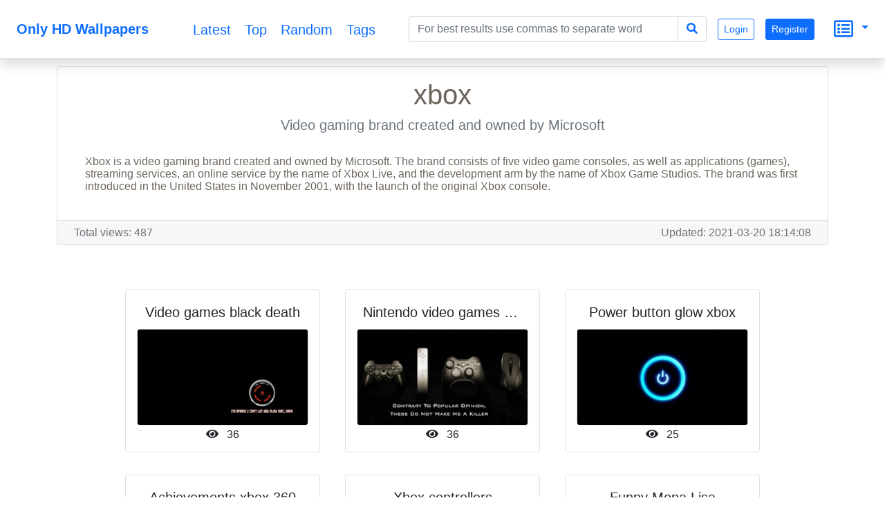

--- FILE ---
content_type: text/html; charset=UTF-8
request_url: https://onlyhdwallpapers.com/tag/xbox
body_size: 11049
content:
<!DOCTYPE html>
<html lang="en">
<head>
    <title>xbox</title>
    <meta charset="UTF-8">
    <meta name="viewport" content="width=device-width, initial-scale=1, shrink-to-fit=no">
    <meta name="theme-color" content="#FFF">
    <meta name="author" content="">
    <meta name="google-site-verification" content="bD4tV4Sl-EwlSwu4w1alwBUpBtTV_kAj0pkGjAarY-w">
    <meta name="yandex-verification" content="52377bb9620367bb">
    <meta itemprop="url" content="https://onlyhdwallpapers.com/">
    <meta name="keywords" content="xbox">
    <meta name="description" content="xbox">
    <link rel="manifest" href="/manifest.webmanifest">
    <link rel="icon" href="/build/images/logo.svg" sizes="any" type="image/svg+xml">
    <link rel="dns-prefetch" href="https://cdnjs.cloudflare.com">
    <link rel="dns-prefetch" href="https://www.googletagmanager.com">
    <link rel="preconnect" href="https://cdnjs.cloudflare.com">
    <link rel="preconnect" href="https://www.googletagmanager.com">
            <script src="/build/runtime.e4b160ba.js" defer></script><script src="/build/416.97b1e356.js" defer></script><script src="/build/448.498ea1a0.js" defer></script><script src="/build/app.cc271edd.js" defer></script>
        <link rel="stylesheet" href="https://cdnjs.cloudflare.com/ajax/libs/twitter-bootstrap/5.0.0-beta3/css/bootstrap.min.css" integrity="sha512-N415hCJJdJx+1UBfULt+i+ihvOn42V/kOjOpp1UTh4CZ70Hx5bDlKryWaqEKfY/8EYOu/C2MuyaluJryK1Lb5Q==" crossorigin="anonymous" />
    <script defer src="https://cdnjs.cloudflare.com/ajax/libs/twitter-bootstrap/5.0.0-beta3/js/bootstrap.bundle.min.js" integrity="sha512-DSdiuNZtfUhehZHXtit9Sa/83i06YSnvT8Js8drwdkVCDMk3JwpIxdhf2oRUByUDB3wguN2iAzoTNfxFAuqGyA==" crossorigin="anonymous"></script>
    <link rel="stylesheet" href="https://cdnjs.cloudflare.com/ajax/libs/font-awesome/5.15.3/css/all.min.css" integrity="sha512-iBBXm8fW90+nuLcSKlbmrPcLa0OT92xO1BIsZ+ywDWZCvqsWgccV3gFoRBv0z+8dLJgyAHIhR35VZc2oM/gI1w==" crossorigin="anonymous" />
    <script src="https://cdnjs.cloudflare.com/ajax/libs/jquery/3.5.1/jquery.min.js" integrity="sha512-bLT0Qm9VnAYZDflyKcBaQ2gg0hSYNQrJ8RilYldYQ1FxQYoCLtUjuuRuZo+fjqhx/qtq/1itJ0C2ejDxltZVFg==" crossorigin="anonymous" referrerpolicy="no-referrer"></script>
    <link rel="stylesheet" href="https://cdnjs.cloudflare.com/ajax/libs/jqueryui/1.12.1/themes/base/jquery-ui.min.css" integrity="sha512-okE4owXD0kfXzgVXBzCDIiSSlpXn3tJbNodngsTnIYPJWjuYhtJ+qMoc0+WUwLHeOwns0wm57Ka903FqQKM1sA==" crossorigin="anonymous" />
    <script defer src="https://cdnjs.cloudflare.com/ajax/libs/jqueryui/1.12.1/jquery-ui.min.js" integrity="sha512-uto9mlQzrs59VwILcLiRYeLKPPbS/bT71da/OEBYEwcdNUk8jYIy+D176RYoop1Da+f9mvkYrmj5MCLZWEtQuA==" crossorigin="anonymous"></script>
            <link rel="stylesheet" href="/build/app.c3e309a7.css">
        <script>
        document.addEventListener('DOMContentLoaded', function (event) {
            let scroller = {
                pageNumber: 1,
                lastPage: false,
                pageLimit: 48
            }
            const scrollObserver = new IntersectionObserver((entries) => {
                entries.forEach((entry) => {
                    callAjax(entry);
                });
            }, { root: null, rootMargin: '0px', threshold: 0 });

            function callAjax(entry) {
                if (entry.intersectionRatio > 0) {
                    $.ajax({
                        type: entry.target.dataset.scrollMethod,
                        url: encodeURI(entry.target.dataset.scrollUrl + entry.target.dataset.scrollQueryParameters) + '&page=' + ++scroller.pageNumber,
                        dataType: 'json',
                        cache: true,
                        success: function (data) {
                            if (data.length) {
                                data.forEach((value) => {
                                    let newElement = generateThumbnailBlock(value);
                                    document.getElementById(entry.target.dataset.target).append(newElement);
                                    lazyImageObserver.observe(newElement);
                                });
                                scroller.timer = window.setTimeout(function () {
                                    callAjax(entry)
                                }, 1000);
                            } else if (!data.length || data.length < scroller.pageLimit) {
                                scroller.lastPage = true;
                                scrollObserver.unobserve(entry.target);
                            }
                        },
                        error: function () {
                            console.log('scroll error in data processing..')
                        }
                    });
                } else {
                    window.clearTimeout(scroller.timer);
                }
            }

            function generateThumbnailBlock(data) {
                let infoElement = document.createElement('i');
                infoElement.className = 'me-2 fas fa-eye';
                let divElement = document.createElement('div');
                divElement.className = 'mt-1';
                divElement.appendChild(infoElement);
                divElement.innerHTML += data.totalViewCount;
                let h2Element = document.createElement('h2');
                h2Element.innerText = data.nameEn;
                h2Element.title = data.nameEn;
                h2Element.className = 'h5 overflow-hidden text-truncate mx-auto';
                h2Element.style.lineHeight = '2rem'
                h2Element.style.maxWidth = '21ch'
                h2Element.setAttribute('itemprop','name');
                h2Element.dataset.bsToggle = 'tooltip';
                h2Element.dataset.placement = 'top';
                let imgElement = document.createElement('img');
                imgElement.alt = data.nameEn;
                imgElement.className = 'rounded border';
                imgElement.setAttribute('itemprop', 'contentUrl');
                imgElement.src = "data:image/svg+xml;charset=UTF-8,%3Csvg xmlns='http://www.w3.org/2000/svg' style='margin: auto; background: rgb(199, 199, 199) none repeat scroll 0%25 0%25; display: block;' width='240px' height='135px' viewBox='0 0 100 100' preserveAspectRatio='xMidYMid'%3E%3Ccircle cx='50' cy='50' r='0' fill='none' stroke='%23949494' stroke-width='2'%3E%3Canimate attributeName='r' repeatCount='indefinite' dur='2s' values='0;48' keyTimes='0;1' keySplines='0 0.2 0.8 1' calcMode='spline' begin='-1s'%3E%3C/animate%3E%3Canimate attributeName='opacity' repeatCount='indefinite' dur='2s' values='1;0' keyTimes='0;1' keySplines='0.2 0 0.8 1' calcMode='spline' begin='-1s'%3E%3C/animate%3E%3C/circle%3E%3Ccircle cx='50' cy='50' r='0' fill='none' stroke='%23939393' stroke-width='2'%3E%3Canimate attributeName='r' repeatCount='indefinite' dur='2s' values='0;48' keyTimes='0;1' keySplines='0 0.2 0.8 1' calcMode='spline'%3E%3C/animate%3E%3Canimate attributeName='opacity' repeatCount='indefinite' dur='2s' values='1;0' keyTimes='0;1' keySplines='0.2 0 0.8 1' calcMode='spline'%3E%3C/animate%3E%3C/circle%3E%3C/svg%3E";
                imgElement.dataset.src = data.imageUrlSmall;
                imgElement.style.width = '100%'
                imgElement.style.height = '100%'
                let sourceElement = document.createElement('source');
                sourceElement.type = 'image/jpeg';
                sourceElement.media = '(max-width: 1199px)';
                sourceElement.dataset.srcset = data.imageUrlBig;
                let sourceElement2 = document.createElement('source');
                sourceElement2.type = 'image/jpeg';
                sourceElement2.media = '(max-width: 1200px)';
                sourceElement2.dataset.srcset = data.imageUrlSmall;
                let pictureElement = document.createElement('picture');
                pictureElement.appendChild(sourceElement);
                pictureElement.appendChild(sourceElement2);
                pictureElement.appendChild(imgElement);
                let divElement2 = document.createElement('div');
                divElement2.className = 'rounded border m-1 p-1 m-sm-2 p-sm-2 m-md-3 p-md-3 bg-white hovered-shadow';
                divElement2.appendChild(h2Element)
                divElement2.appendChild(pictureElement)
                divElement2.appendChild(divElement)
                lazyImageObserver.observe(pictureElement)
                let aElement = document.createElement('a');
                aElement.className = 'text-decoration-none text-dark';
                aElement.href = '/' + data.url + '-' + data.id;
                aElement.appendChild(divElement2)
                let divElement3 = document.createElement('div');
                divElement3.className = 'wallpaper d-inline-block col-12 col-sm-5 col-md-5 col-lg-5 col-xl-3 col-xxl-auto';
                divElement3.setAttribute('itemscope','');
                divElement3.setAttribute('itemtype', 'https://schema.org/ImageObject');
                divElement3.appendChild(aElement);
                return divElement3;
            }

            const lazyImageObserver = new IntersectionObserver((entries) =>
                entries.forEach((entry) => {
                    if (entry.isIntersecting) {
                        entry.target.childNodes.forEach(childElement => replacePictureSourceAndImgSets(childElement));
                        lazyImageObserver.unobserve(entry.target);
                    }
                })
            );
            function replacePictureSourceAndImgSets(element){
                if (element.tagName === 'SOURCE') {
                    element.srcset = element.dataset.srcset;
                    delete element.dataset.srcset;
                }
                if (element.tagName === 'IMG') {
                    element.src = element.dataset.src;
                    delete element.dataset.src;
                }
            }

            document.querySelectorAll('picture').forEach((element) => lazyImageObserver.observe(element));
            document.querySelectorAll('#scrollTrigger').forEach((element) => scrollObserver.observe(element));

            $(document).ready(function () {
                $('.toast').toast('show');
            });
            let popoverTriggerList = [].slice.call(document.querySelectorAll('[data-bs-toggle="popover"]'));
            popoverTriggerList.map(function (popoverTriggerEl) {
                return new bootstrap.Popover(popoverTriggerEl)
            });
        })
    </script>
            <script async src="https://www.googletagmanager.com/gtag/js?id=UA-144499021-1"></script>
        <script>
            window.dataLayer = window.dataLayer || [];
            function gtag(){dataLayer.push(arguments);}
            gtag('js', new Date());
            gtag('config', 'UA-144499021-1');
        </script>
    </head>
<body>
<nav itemscope itemtype="http://www.schema.org/SiteNavigationElement"
     class="navbar fixed-top navbar-expand-lg navbar-light bg-white border-bottom shadow mb-5">
    <div itemscope itemtype="https://schema.org/WebSite" class="d-inline-block mx-auto">
        <a itemprop="url" href="https://onlyhdwallpapers.com/" class="navbar-brand mx-auto mx-lg-2">
        <span itemprop="name" class="ms-3 me-3 align-middle d-inline-block text-primary fw-bold">
            Only HD Wallpapers
        </span></a>
    </div>
    <button class="navbar-toggler ms-1 me-1" type="button" data-bs-toggle="collapse" data-bs-target="#navbarsMenu"
            aria-controls="navbarsMenu" aria-expanded="false" aria-label="Toggle navigation">
        <span class="navbar-toggler-icon"></span>
    </button>
    <div itemscope itemtype="https://schema.org/BreadcrumbList"
         class="collapse navbar-collapse pe-2 text-end" id="navbarsMenu">
        <div itemprop="itemListElement" itemscope itemtype="https://schema.org/ListItem"
             class="mx-auto col-md-4 align-middle text-center">
            <a itemprop="url" class="h5 align-middle" title="Latest" href="https://onlyhdwallpapers.com/latest">
                <i class="m-3 far fa-clock d-inline-block d-xl-none"></i><span itemprop="name" class="d-none d-xl-inline-block align-middle ms-2 me-2">
                    Latest
                </span><meta itemprop="position" content="1"></a>
            <a itemprop="url" class="h5 align-middle" title="Top" href="https://onlyhdwallpapers.com/top">
                <i class="m-3 far fa-gem d-inline-block d-xl-none"></i><span itemprop="name" class="d-none d-xl-inline-block align-middle ms-2 me-2">
                    Top
                </span><meta itemprop="position" content="1"></a>
            <a itemprop="url" class="h5 align-middle" title="Random" href="https://onlyhdwallpapers.com/random">
                <i class="m-3 fas fa-random d-inline-block d-xl-none"></i><span itemprop="name" class="d-none d-xl-inline-block align-middle ms-2 me-2">
                    Random
                </span><meta itemprop="position" content="1"></a>
            <a itemprop="url" class="h5 align-middle" title="Tags" href="https://onlyhdwallpapers.com/tags">
                <i class="m-3 fas fa-tags d-inline-block d-xl-none"></i><span itemprop="name" class="d-none d-xl-inline-block align-middle ms-2 me-2">
                    Tags
                </span><meta itemprop="position" content="1"></a>
        </div>
        <form method="get" action="/search" itemprop="potentialAction" itemscope="" itemtype="https://schema.org/SearchAction" class="container-fluid mx-auto input-group p-2">
<div class="input-group">
    <input type="search" id="q" name="q" data-autocomplete-url="/api/tags" data-autocomplete-field="nameEn" data-autocomplete-multi="data-autocomplete-multi" itemprop="query-input" placeholder="For best results use commas to separate word" class="form-control col-lg-auto mx-auto js-autocomplete form-control" aria-describedby="search-addon" />
    <meta itemprop="target" content="https://onlyhdwallpapers.com/search?q={q}"/>
    <button class="btn btn-outline-primary" style="border: 1px solid #ced4da;" type="submit" id="search-addon"><i
                class="fa fa-search"></i></button>
</div>
</form>

                            <a class="m-2 btn btn-sm btn-outline-primary" role="button"
                   href="/authentication">Login</a>
                <a class="m-2 btn btn-sm btn-primary" role="button"
                   href="/registration">Register</a>
                        <div class="dropdown d-inline-block p-3">
                <a href="#" id="dropdownSecondary" data-bs-toggle="dropdown" aria-expanded="false"
                   class="dropdown-toggle text-decoration-none text-start">
                    <i class="m-1 align-middle far fa-list-alt h3"></i>
                </a>
                <div class="dropdown-menu dropdown-menu-end text-start p-2"
                     aria-labelledby="dropdownSecondary">
                    <a class="d-block ms-2 me-2 mt-4 mb-4 hovered-underline text-decoration-none text-nowrap text-primary"
                       href="/privacy-and-cookies">Privacy and Cookies</a>
                    <a class="d-block ms-2 me-2 mt-4 mb-4 hovered-underline text-decoration-none text-nowrap text-primary"
                       href="/terms-and-conditions">Terms and Conditions</a>
                    <a class="d-block ms-2 me-2 mt-4 mb-4 hovered-underline text-decoration-none text-nowrap text-primary"
                       href="/disclaimer">Disclaimer</a>
                    <a class="d-block ms-2 me-2 mt-4 mb-4 hovered-underline text-decoration-none text-nowrap text-primary"
                       href="/feedbacks/new">Contact Us</a>
                    <a class="d-block ms-2 me-2 mt-4 mb-4 hovered-underline text-decoration-none text-nowrap text-primary"
                       href="/about-us">About Us</a>
                </div>
            </div>
        </div>
</nav>
<div class="container text-center mt-5 pt-5">
    </div>

<div class="mx-auto text-center pb-5 bg-white d-block" style="min-height: 90vh;">
        <div class="container text-center">
        <div class="card hovered-shadow">
            <div class="card-body">
                <h1 class="card-title">xbox</h1>
                                                            <h2 class="card-subtitle m-2 text-muted h5">Video gaming brand created and owned by Microsoft</h2>
                                                                <p class="card-text text-start p-4">Xbox is a video gaming brand created and owned by Microsoft. The brand consists of five video game consoles, as well as applications (games), streaming services, an online service by the name of Xbox Live, and the development arm by the name of Xbox Game Studios. The brand was first introduced in the United States in November 2001, with the launch of the original Xbox console.</p>
                                                </div>
                        <div class="card-footer">
                <div class="w-100 text-muted">
                    <div class="d-inline-block float-sm-start ms-2 me-2">
                        Total views: 487
                    </div>
                    <div class="d-inline-block float-sm-end ms-2 me-2">
                        Updated: 2021-03-20 18:14:08
                    </div>
                </div>
            </div>
        </div>
    </div>
    <div class="container-fluid mt-5 text-center">
        <div id="main_content">
        <div class="wallpaper d-inline-block col-12 col-sm-5 col-md-5 col-lg-5 col-xl-3 col-xxl-auto" itemscope
         itemtype="https://schema.org/ImageObject">
        <a class="text-decoration-none text-dark"
           href="/video-games-black-death-1ri3">
            <div class="rounded border m-1 p-1 m-sm-2 p-sm-2 m-md-3 p-md-3 bg-white hovered-shadow">
                <h2 itemprop="name" data-bs-toggle="tooltip"
                    data-placement="top" title="Video games black death"
                    class="h5 overflow-hidden text-truncate mx-auto"
                    style="line-height: 2rem;max-width: 21ch">Video games black death</h2>
                                    <picture>
                        <!--source type="image/jwebp"
                            media="(min-width: 577px)"
                            data-srcset="/thumbnail-big/video-games-black-death-1ri3.jpg 1x,
                            /thumbnail-small/video-games-black-death-1ri3.jpg 2x"-->
                        <source type="image/jpeg"
                                srcset=""
                                media="(max-width: 1199px)"
                                data-srcset="/thumbnail-big/video-games-black-death-1ri3.jpg">
                        <source type="image/jpeg"
                                srcset=""
                                media="(min-width: 1200px)"
                                data-srcset="/thumbnail-small/video-games-black-death-1ri3.jpg">
                        <img alt="Video games black death"
                             style="width: 100%;height: 100%"
                             itemprop="contentUrl"
                             class="rounded border"
                             data-src="/thumbnail-small/video-games-black-death-1ri3.jpg"
                             src="[data-uri]">
                    </picture>
                                <div class="mt-1">
                    <i class="me-2 fas fa-eye"></i> 36
                </div>
            </div>
        </a>
    </div>
        <div class="wallpaper d-inline-block col-12 col-sm-5 col-md-5 col-lg-5 col-xl-3 col-xxl-auto" itemscope
         itemtype="https://schema.org/ImageObject">
        <a class="text-decoration-none text-dark"
           href="/nintendo-video-games-black-1y9m">
            <div class="rounded border m-1 p-1 m-sm-2 p-sm-2 m-md-3 p-md-3 bg-white hovered-shadow">
                <h2 itemprop="name" data-bs-toggle="tooltip"
                    data-placement="top" title="Nintendo video games black"
                    class="h5 overflow-hidden text-truncate mx-auto"
                    style="line-height: 2rem;max-width: 21ch">Nintendo video games black</h2>
                                    <picture>
                        <!--source type="image/jwebp"
                            media="(min-width: 577px)"
                            data-srcset="/thumbnail-big/nintendo-video-games-black-1y9m.jpg 1x,
                            /thumbnail-small/nintendo-video-games-black-1y9m.jpg 2x"-->
                        <source type="image/jpeg"
                                srcset=""
                                media="(max-width: 1199px)"
                                data-srcset="/thumbnail-big/nintendo-video-games-black-1y9m.jpg">
                        <source type="image/jpeg"
                                srcset=""
                                media="(min-width: 1200px)"
                                data-srcset="/thumbnail-small/nintendo-video-games-black-1y9m.jpg">
                        <img alt="Nintendo video games black"
                             style="width: 100%;height: 100%"
                             itemprop="contentUrl"
                             class="rounded border"
                             data-src="/thumbnail-small/nintendo-video-games-black-1y9m.jpg"
                             src="[data-uri]">
                    </picture>
                                <div class="mt-1">
                    <i class="me-2 fas fa-eye"></i> 36
                </div>
            </div>
        </a>
    </div>
        <div class="wallpaper d-inline-block col-12 col-sm-5 col-md-5 col-lg-5 col-xl-3 col-xxl-auto" itemscope
         itemtype="https://schema.org/ImageObject">
        <a class="text-decoration-none text-dark"
           href="/power-button-glow-xbox-1ypt">
            <div class="rounded border m-1 p-1 m-sm-2 p-sm-2 m-md-3 p-md-3 bg-white hovered-shadow">
                <h2 itemprop="name" data-bs-toggle="tooltip"
                    data-placement="top" title="Power button glow xbox"
                    class="h5 overflow-hidden text-truncate mx-auto"
                    style="line-height: 2rem;max-width: 21ch">Power button glow xbox</h2>
                                    <picture>
                        <!--source type="image/jwebp"
                            media="(min-width: 577px)"
                            data-srcset="/thumbnail-big/power-button-glow-xbox-1ypt.jpg 1x,
                            /thumbnail-small/power-button-glow-xbox-1ypt.jpg 2x"-->
                        <source type="image/jpeg"
                                srcset=""
                                media="(max-width: 1199px)"
                                data-srcset="/thumbnail-big/power-button-glow-xbox-1ypt.jpg">
                        <source type="image/jpeg"
                                srcset=""
                                media="(min-width: 1200px)"
                                data-srcset="/thumbnail-small/power-button-glow-xbox-1ypt.jpg">
                        <img alt="Power button glow xbox"
                             style="width: 100%;height: 100%"
                             itemprop="contentUrl"
                             class="rounded border"
                             data-src="/thumbnail-small/power-button-glow-xbox-1ypt.jpg"
                             src="[data-uri]">
                    </picture>
                                <div class="mt-1">
                    <i class="me-2 fas fa-eye"></i> 25
                </div>
            </div>
        </a>
    </div>
        <div class="wallpaper d-inline-block col-12 col-sm-5 col-md-5 col-lg-5 col-xl-3 col-xxl-auto" itemscope
         itemtype="https://schema.org/ImageObject">
        <a class="text-decoration-none text-dark"
           href="/achievements-xbox-360-1ysp">
            <div class="rounded border m-1 p-1 m-sm-2 p-sm-2 m-md-3 p-md-3 bg-white hovered-shadow">
                <h2 itemprop="name" data-bs-toggle="tooltip"
                    data-placement="top" title="Achievements xbox 360"
                    class="h5 overflow-hidden text-truncate mx-auto"
                    style="line-height: 2rem;max-width: 21ch">Achievements xbox 360</h2>
                                    <picture>
                        <!--source type="image/jwebp"
                            media="(min-width: 577px)"
                            data-srcset="/thumbnail-big/achievements-xbox-360-1ysp.jpg 1x,
                            /thumbnail-small/achievements-xbox-360-1ysp.jpg 2x"-->
                        <source type="image/jpeg"
                                srcset=""
                                media="(max-width: 1199px)"
                                data-srcset="/thumbnail-big/achievements-xbox-360-1ysp.jpg">
                        <source type="image/jpeg"
                                srcset=""
                                media="(min-width: 1200px)"
                                data-srcset="/thumbnail-small/achievements-xbox-360-1ysp.jpg">
                        <img alt="Achievements xbox 360"
                             style="width: 100%;height: 100%"
                             itemprop="contentUrl"
                             class="rounded border"
                             data-src="/thumbnail-small/achievements-xbox-360-1ysp.jpg"
                             src="[data-uri]">
                    </picture>
                                <div class="mt-1">
                    <i class="me-2 fas fa-eye"></i> 32
                </div>
            </div>
        </a>
    </div>
        <div class="wallpaper d-inline-block col-12 col-sm-5 col-md-5 col-lg-5 col-xl-3 col-xxl-auto" itemscope
         itemtype="https://schema.org/ImageObject">
        <a class="text-decoration-none text-dark"
           href="/xbox-controllers-1ynt">
            <div class="rounded border m-1 p-1 m-sm-2 p-sm-2 m-md-3 p-md-3 bg-white hovered-shadow">
                <h2 itemprop="name" data-bs-toggle="tooltip"
                    data-placement="top" title="Xbox controllers"
                    class="h5 overflow-hidden text-truncate mx-auto"
                    style="line-height: 2rem;max-width: 21ch">Xbox controllers</h2>
                                    <picture>
                        <!--source type="image/jwebp"
                            media="(min-width: 577px)"
                            data-srcset="/thumbnail-big/xbox-controllers-1ynt.jpg 1x,
                            /thumbnail-small/xbox-controllers-1ynt.jpg 2x"-->
                        <source type="image/jpeg"
                                srcset=""
                                media="(max-width: 1199px)"
                                data-srcset="/thumbnail-big/xbox-controllers-1ynt.jpg">
                        <source type="image/jpeg"
                                srcset=""
                                media="(min-width: 1200px)"
                                data-srcset="/thumbnail-small/xbox-controllers-1ynt.jpg">
                        <img alt="Xbox controllers"
                             style="width: 100%;height: 100%"
                             itemprop="contentUrl"
                             class="rounded border"
                             data-src="/thumbnail-small/xbox-controllers-1ynt.jpg"
                             src="[data-uri]">
                    </picture>
                                <div class="mt-1">
                    <i class="me-2 fas fa-eye"></i> 20
                </div>
            </div>
        </a>
    </div>
        <div class="wallpaper d-inline-block col-12 col-sm-5 col-md-5 col-lg-5 col-xl-3 col-xxl-auto" itemscope
         itemtype="https://schema.org/ImageObject">
        <a class="text-decoration-none text-dark"
           href="/funny-mona-lisa-1yvk">
            <div class="rounded border m-1 p-1 m-sm-2 p-sm-2 m-md-3 p-md-3 bg-white hovered-shadow">
                <h2 itemprop="name" data-bs-toggle="tooltip"
                    data-placement="top" title="Funny Mona Lisa"
                    class="h5 overflow-hidden text-truncate mx-auto"
                    style="line-height: 2rem;max-width: 21ch">Funny Mona Lisa</h2>
                                    <picture>
                        <!--source type="image/jwebp"
                            media="(min-width: 577px)"
                            data-srcset="/thumbnail-big/funny-mona-lisa-1yvk.jpg 1x,
                            /thumbnail-small/funny-mona-lisa-1yvk.jpg 2x"-->
                        <source type="image/jpeg"
                                srcset=""
                                media="(max-width: 1199px)"
                                data-srcset="/thumbnail-big/funny-mona-lisa-1yvk.jpg">
                        <source type="image/jpeg"
                                srcset=""
                                media="(min-width: 1200px)"
                                data-srcset="/thumbnail-small/funny-mona-lisa-1yvk.jpg">
                        <img alt="Funny Mona Lisa"
                             style="width: 100%;height: 100%"
                             itemprop="contentUrl"
                             class="rounded border"
                             data-src="/thumbnail-small/funny-mona-lisa-1yvk.jpg"
                             src="[data-uri]">
                    </picture>
                                <div class="mt-1">
                    <i class="me-2 fas fa-eye"></i> 43
                </div>
            </div>
        </a>
    </div>
        <div class="wallpaper d-inline-block col-12 col-sm-5 col-md-5 col-lg-5 col-xl-3 col-xxl-auto" itemscope
         itemtype="https://schema.org/ImageObject">
        <a class="text-decoration-none text-dark"
           href="/star-wars-xbox-1iIK">
            <div class="rounded border m-1 p-1 m-sm-2 p-sm-2 m-md-3 p-md-3 bg-white hovered-shadow">
                <h2 itemprop="name" data-bs-toggle="tooltip"
                    data-placement="top" title="Star wars xbox"
                    class="h5 overflow-hidden text-truncate mx-auto"
                    style="line-height: 2rem;max-width: 21ch">Star wars xbox</h2>
                                    <picture>
                        <!--source type="image/jwebp"
                            media="(min-width: 577px)"
                            data-srcset="/thumbnail-big/star-wars-xbox-1iIK.jpg 1x,
                            /thumbnail-small/star-wars-xbox-1iIK.jpg 2x"-->
                        <source type="image/jpeg"
                                srcset=""
                                media="(max-width: 1199px)"
                                data-srcset="/thumbnail-big/star-wars-xbox-1iIK.jpg">
                        <source type="image/jpeg"
                                srcset=""
                                media="(min-width: 1200px)"
                                data-srcset="/thumbnail-small/star-wars-xbox-1iIK.jpg">
                        <img alt="Star wars xbox"
                             style="width: 100%;height: 100%"
                             itemprop="contentUrl"
                             class="rounded border"
                             data-src="/thumbnail-small/star-wars-xbox-1iIK.jpg"
                             src="[data-uri]">
                    </picture>
                                <div class="mt-1">
                    <i class="me-2 fas fa-eye"></i> 17
                </div>
            </div>
        </a>
    </div>
        <div class="wallpaper d-inline-block col-12 col-sm-5 col-md-5 col-lg-5 col-xl-3 col-xxl-auto" itemscope
         itemtype="https://schema.org/ImageObject">
        <a class="text-decoration-none text-dark"
           href="/xbox-1iva">
            <div class="rounded border m-1 p-1 m-sm-2 p-sm-2 m-md-3 p-md-3 bg-white hovered-shadow">
                <h2 itemprop="name" data-bs-toggle="tooltip"
                    data-placement="top" title="Xbox"
                    class="h5 overflow-hidden text-truncate mx-auto"
                    style="line-height: 2rem;max-width: 21ch">Xbox</h2>
                                    <picture>
                        <!--source type="image/jwebp"
                            media="(min-width: 577px)"
                            data-srcset="/thumbnail-big/xbox-1iva.jpg 1x,
                            /thumbnail-small/xbox-1iva.jpg 2x"-->
                        <source type="image/jpeg"
                                srcset=""
                                media="(max-width: 1199px)"
                                data-srcset="/thumbnail-big/xbox-1iva.jpg">
                        <source type="image/jpeg"
                                srcset=""
                                media="(min-width: 1200px)"
                                data-srcset="/thumbnail-small/xbox-1iva.jpg">
                        <img alt="Xbox"
                             style="width: 100%;height: 100%"
                             itemprop="contentUrl"
                             class="rounded border"
                             data-src="/thumbnail-small/xbox-1iva.jpg"
                             src="[data-uri]">
                    </picture>
                                <div class="mt-1">
                    <i class="me-2 fas fa-eye"></i> 12
                </div>
            </div>
        </a>
    </div>
        <div class="wallpaper d-inline-block col-12 col-sm-5 col-md-5 col-lg-5 col-xl-3 col-xxl-auto" itemscope
         itemtype="https://schema.org/ImageObject">
        <a class="text-decoration-none text-dark"
           href="/xbox-microsoft-green-background-1iGx">
            <div class="rounded border m-1 p-1 m-sm-2 p-sm-2 m-md-3 p-md-3 bg-white hovered-shadow">
                <h2 itemprop="name" data-bs-toggle="tooltip"
                    data-placement="top" title="Xbox microsoft green background"
                    class="h5 overflow-hidden text-truncate mx-auto"
                    style="line-height: 2rem;max-width: 21ch">Xbox microsoft green background</h2>
                                    <picture>
                        <!--source type="image/jwebp"
                            media="(min-width: 577px)"
                            data-srcset="/thumbnail-big/xbox-microsoft-green-background-1iGx.jpg 1x,
                            /thumbnail-small/xbox-microsoft-green-background-1iGx.jpg 2x"-->
                        <source type="image/jpeg"
                                srcset=""
                                media="(max-width: 1199px)"
                                data-srcset="/thumbnail-big/xbox-microsoft-green-background-1iGx.jpg">
                        <source type="image/jpeg"
                                srcset=""
                                media="(min-width: 1200px)"
                                data-srcset="/thumbnail-small/xbox-microsoft-green-background-1iGx.jpg">
                        <img alt="Xbox microsoft green background"
                             style="width: 100%;height: 100%"
                             itemprop="contentUrl"
                             class="rounded border"
                             data-src="/thumbnail-small/xbox-microsoft-green-background-1iGx.jpg"
                             src="[data-uri]">
                    </picture>
                                <div class="mt-1">
                    <i class="me-2 fas fa-eye"></i> 24
                </div>
            </div>
        </a>
    </div>
        <div class="wallpaper d-inline-block col-12 col-sm-5 col-md-5 col-lg-5 col-xl-3 col-xxl-auto" itemscope
         itemtype="https://schema.org/ImageObject">
        <a class="text-decoration-none text-dark"
           href="/xbox-red-ring-of-1pn7">
            <div class="rounded border m-1 p-1 m-sm-2 p-sm-2 m-md-3 p-md-3 bg-white hovered-shadow">
                <h2 itemprop="name" data-bs-toggle="tooltip"
                    data-placement="top" title="Xbox red ring of"
                    class="h5 overflow-hidden text-truncate mx-auto"
                    style="line-height: 2rem;max-width: 21ch">Xbox red ring of</h2>
                                    <picture>
                        <!--source type="image/jwebp"
                            media="(min-width: 577px)"
                            data-srcset="/thumbnail-big/xbox-red-ring-of-1pn7.jpg 1x,
                            /thumbnail-small/xbox-red-ring-of-1pn7.jpg 2x"-->
                        <source type="image/jpeg"
                                srcset=""
                                media="(max-width: 1199px)"
                                data-srcset="/thumbnail-big/xbox-red-ring-of-1pn7.jpg">
                        <source type="image/jpeg"
                                srcset=""
                                media="(min-width: 1200px)"
                                data-srcset="/thumbnail-small/xbox-red-ring-of-1pn7.jpg">
                        <img alt="Xbox red ring of"
                             style="width: 100%;height: 100%"
                             itemprop="contentUrl"
                             class="rounded border"
                             data-src="/thumbnail-small/xbox-red-ring-of-1pn7.jpg"
                             src="[data-uri]">
                    </picture>
                                <div class="mt-1">
                    <i class="me-2 fas fa-eye"></i> 15
                </div>
            </div>
        </a>
    </div>
        <div class="wallpaper d-inline-block col-12 col-sm-5 col-md-5 col-lg-5 col-xl-3 col-xxl-auto" itemscope
         itemtype="https://schema.org/ImageObject">
        <a class="text-decoration-none text-dark"
           href="/master-chief-halo-reach-1pzM">
            <div class="rounded border m-1 p-1 m-sm-2 p-sm-2 m-md-3 p-md-3 bg-white hovered-shadow">
                <h2 itemprop="name" data-bs-toggle="tooltip"
                    data-placement="top" title="Master chief halo reach"
                    class="h5 overflow-hidden text-truncate mx-auto"
                    style="line-height: 2rem;max-width: 21ch">Master chief halo reach</h2>
                                    <picture>
                        <!--source type="image/jwebp"
                            media="(min-width: 577px)"
                            data-srcset="/thumbnail-big/master-chief-halo-reach-1pzM.jpg 1x,
                            /thumbnail-small/master-chief-halo-reach-1pzM.jpg 2x"-->
                        <source type="image/jpeg"
                                srcset=""
                                media="(max-width: 1199px)"
                                data-srcset="/thumbnail-big/master-chief-halo-reach-1pzM.jpg">
                        <source type="image/jpeg"
                                srcset=""
                                media="(min-width: 1200px)"
                                data-srcset="/thumbnail-small/master-chief-halo-reach-1pzM.jpg">
                        <img alt="Master chief halo reach"
                             style="width: 100%;height: 100%"
                             itemprop="contentUrl"
                             class="rounded border"
                             data-src="/thumbnail-small/master-chief-halo-reach-1pzM.jpg"
                             src="[data-uri]">
                    </picture>
                                <div class="mt-1">
                    <i class="me-2 fas fa-eye"></i> 28
                </div>
            </div>
        </a>
    </div>
        <div class="wallpaper d-inline-block col-12 col-sm-5 col-md-5 col-lg-5 col-xl-3 col-xxl-auto" itemscope
         itemtype="https://schema.org/ImageObject">
        <a class="text-decoration-none text-dark"
           href="/logo-center-xbox-1sfg">
            <div class="rounded border m-1 p-1 m-sm-2 p-sm-2 m-md-3 p-md-3 bg-white hovered-shadow">
                <h2 itemprop="name" data-bs-toggle="tooltip"
                    data-placement="top" title="Logo Center xbox"
                    class="h5 overflow-hidden text-truncate mx-auto"
                    style="line-height: 2rem;max-width: 21ch">Logo Center xbox</h2>
                                    <picture>
                        <!--source type="image/jwebp"
                            media="(min-width: 577px)"
                            data-srcset="/thumbnail-big/logo-center-xbox-1sfg.jpg 1x,
                            /thumbnail-small/logo-center-xbox-1sfg.jpg 2x"-->
                        <source type="image/jpeg"
                                srcset=""
                                media="(max-width: 1199px)"
                                data-srcset="/thumbnail-big/logo-center-xbox-1sfg.jpg">
                        <source type="image/jpeg"
                                srcset=""
                                media="(min-width: 1200px)"
                                data-srcset="/thumbnail-small/logo-center-xbox-1sfg.jpg">
                        <img alt="Logo Center xbox"
                             style="width: 100%;height: 100%"
                             itemprop="contentUrl"
                             class="rounded border"
                             data-src="/thumbnail-small/logo-center-xbox-1sfg.jpg"
                             src="[data-uri]">
                    </picture>
                                <div class="mt-1">
                    <i class="me-2 fas fa-eye"></i> 16
                </div>
            </div>
        </a>
    </div>
        <div class="wallpaper d-inline-block col-12 col-sm-5 col-md-5 col-lg-5 col-xl-3 col-xxl-auto" itemscope
         itemtype="https://schema.org/ImageObject">
        <a class="text-decoration-none text-dark"
           href="/xbox-photo-manipulation-star-1sfn">
            <div class="rounded border m-1 p-1 m-sm-2 p-sm-2 m-md-3 p-md-3 bg-white hovered-shadow">
                <h2 itemprop="name" data-bs-toggle="tooltip"
                    data-placement="top" title="Xbox Photo manipulation star"
                    class="h5 overflow-hidden text-truncate mx-auto"
                    style="line-height: 2rem;max-width: 21ch">Xbox Photo manipulation star</h2>
                                    <picture>
                        <!--source type="image/jwebp"
                            media="(min-width: 577px)"
                            data-srcset="/thumbnail-big/xbox-photo-manipulation-star-1sfn.jpg 1x,
                            /thumbnail-small/xbox-photo-manipulation-star-1sfn.jpg 2x"-->
                        <source type="image/jpeg"
                                srcset=""
                                media="(max-width: 1199px)"
                                data-srcset="/thumbnail-big/xbox-photo-manipulation-star-1sfn.jpg">
                        <source type="image/jpeg"
                                srcset=""
                                media="(min-width: 1200px)"
                                data-srcset="/thumbnail-small/xbox-photo-manipulation-star-1sfn.jpg">
                        <img alt="Xbox Photo manipulation star"
                             style="width: 100%;height: 100%"
                             itemprop="contentUrl"
                             class="rounded border"
                             data-src="/thumbnail-small/xbox-photo-manipulation-star-1sfn.jpg"
                             src="[data-uri]">
                    </picture>
                                <div class="mt-1">
                    <i class="me-2 fas fa-eye"></i> 9
                </div>
            </div>
        </a>
    </div>
        <div class="wallpaper d-inline-block col-12 col-sm-5 col-md-5 col-lg-5 col-xl-3 col-xxl-auto" itemscope
         itemtype="https://schema.org/ImageObject">
        <a class="text-decoration-none text-dark"
           href="/xbox-360-1sfm">
            <div class="rounded border m-1 p-1 m-sm-2 p-sm-2 m-md-3 p-md-3 bg-white hovered-shadow">
                <h2 itemprop="name" data-bs-toggle="tooltip"
                    data-placement="top" title="Xbox 360"
                    class="h5 overflow-hidden text-truncate mx-auto"
                    style="line-height: 2rem;max-width: 21ch">Xbox 360</h2>
                                    <picture>
                        <!--source type="image/jwebp"
                            media="(min-width: 577px)"
                            data-srcset="/thumbnail-big/xbox-360-1sfm.jpg 1x,
                            /thumbnail-small/xbox-360-1sfm.jpg 2x"-->
                        <source type="image/jpeg"
                                srcset=""
                                media="(max-width: 1199px)"
                                data-srcset="/thumbnail-big/xbox-360-1sfm.jpg">
                        <source type="image/jpeg"
                                srcset=""
                                media="(min-width: 1200px)"
                                data-srcset="/thumbnail-small/xbox-360-1sfm.jpg">
                        <img alt="Xbox 360"
                             style="width: 100%;height: 100%"
                             itemprop="contentUrl"
                             class="rounded border"
                             data-src="/thumbnail-small/xbox-360-1sfm.jpg"
                             src="[data-uri]">
                    </picture>
                                <div class="mt-1">
                    <i class="me-2 fas fa-eye"></i> 11
                </div>
            </div>
        </a>
    </div>
        <div class="wallpaper d-inline-block col-12 col-sm-5 col-md-5 col-lg-5 col-xl-3 col-xxl-auto" itemscope
         itemtype="https://schema.org/ImageObject">
        <a class="text-decoration-none text-dark"
           href="/xbox-360-1sfW">
            <div class="rounded border m-1 p-1 m-sm-2 p-sm-2 m-md-3 p-md-3 bg-white hovered-shadow">
                <h2 itemprop="name" data-bs-toggle="tooltip"
                    data-placement="top" title="Xbox 360"
                    class="h5 overflow-hidden text-truncate mx-auto"
                    style="line-height: 2rem;max-width: 21ch">Xbox 360</h2>
                                    <picture>
                        <!--source type="image/jwebp"
                            media="(min-width: 577px)"
                            data-srcset="/thumbnail-big/xbox-360-1sfW.jpg 1x,
                            /thumbnail-small/xbox-360-1sfW.jpg 2x"-->
                        <source type="image/jpeg"
                                srcset=""
                                media="(max-width: 1199px)"
                                data-srcset="/thumbnail-big/xbox-360-1sfW.jpg">
                        <source type="image/jpeg"
                                srcset=""
                                media="(min-width: 1200px)"
                                data-srcset="/thumbnail-small/xbox-360-1sfW.jpg">
                        <img alt="Xbox 360"
                             style="width: 100%;height: 100%"
                             itemprop="contentUrl"
                             class="rounded border"
                             data-src="/thumbnail-small/xbox-360-1sfW.jpg"
                             src="[data-uri]">
                    </picture>
                                <div class="mt-1">
                    <i class="me-2 fas fa-eye"></i> 13
                </div>
            </div>
        </a>
    </div>
        <div class="wallpaper d-inline-block col-12 col-sm-5 col-md-5 col-lg-5 col-xl-3 col-xxl-auto" itemscope
         itemtype="https://schema.org/ImageObject">
        <a class="text-decoration-none text-dark"
           href="/video-games-blue-mirrors-1d29">
            <div class="rounded border m-1 p-1 m-sm-2 p-sm-2 m-md-3 p-md-3 bg-white hovered-shadow">
                <h2 itemprop="name" data-bs-toggle="tooltip"
                    data-placement="top" title="Video games blue mirrors"
                    class="h5 overflow-hidden text-truncate mx-auto"
                    style="line-height: 2rem;max-width: 21ch">Video games blue mirrors</h2>
                                    <picture>
                        <!--source type="image/jwebp"
                            media="(min-width: 577px)"
                            data-srcset="/thumbnail-big/video-games-blue-mirrors-1d29.jpg 1x,
                            /thumbnail-small/video-games-blue-mirrors-1d29.jpg 2x"-->
                        <source type="image/jpeg"
                                srcset=""
                                media="(max-width: 1199px)"
                                data-srcset="/thumbnail-big/video-games-blue-mirrors-1d29.jpg">
                        <source type="image/jpeg"
                                srcset=""
                                media="(min-width: 1200px)"
                                data-srcset="/thumbnail-small/video-games-blue-mirrors-1d29.jpg">
                        <img alt="Video games blue mirrors"
                             style="width: 100%;height: 100%"
                             itemprop="contentUrl"
                             class="rounded border"
                             data-src="/thumbnail-small/video-games-blue-mirrors-1d29.jpg"
                             src="[data-uri]">
                    </picture>
                                <div class="mt-1">
                    <i class="me-2 fas fa-eye"></i> 26
                </div>
            </div>
        </a>
    </div>
        <div class="wallpaper d-inline-block col-12 col-sm-5 col-md-5 col-lg-5 col-xl-3 col-xxl-auto" itemscope
         itemtype="https://schema.org/ImageObject">
        <a class="text-decoration-none text-dark"
           href="/video-games-xbox-360-1fPU">
            <div class="rounded border m-1 p-1 m-sm-2 p-sm-2 m-md-3 p-md-3 bg-white hovered-shadow">
                <h2 itemprop="name" data-bs-toggle="tooltip"
                    data-placement="top" title="Video games xbox 360"
                    class="h5 overflow-hidden text-truncate mx-auto"
                    style="line-height: 2rem;max-width: 21ch">Video games xbox 360</h2>
                                    <picture>
                        <!--source type="image/jwebp"
                            media="(min-width: 577px)"
                            data-srcset="/thumbnail-big/video-games-xbox-360-1fPU.jpg 1x,
                            /thumbnail-small/video-games-xbox-360-1fPU.jpg 2x"-->
                        <source type="image/jpeg"
                                srcset=""
                                media="(max-width: 1199px)"
                                data-srcset="/thumbnail-big/video-games-xbox-360-1fPU.jpg">
                        <source type="image/jpeg"
                                srcset=""
                                media="(min-width: 1200px)"
                                data-srcset="/thumbnail-small/video-games-xbox-360-1fPU.jpg">
                        <img alt="Video games xbox 360"
                             style="width: 100%;height: 100%"
                             itemprop="contentUrl"
                             class="rounded border"
                             data-src="/thumbnail-small/video-games-xbox-360-1fPU.jpg"
                             src="[data-uri]">
                    </picture>
                                <div class="mt-1">
                    <i class="me-2 fas fa-eye"></i> 14
                </div>
            </div>
        </a>
    </div>
        <div class="wallpaper d-inline-block col-12 col-sm-5 col-md-5 col-lg-5 col-xl-3 col-xxl-auto" itemscope
         itemtype="https://schema.org/ImageObject">
        <a class="text-decoration-none text-dark"
           href="/power-button-xbox-360-1gjm">
            <div class="rounded border m-1 p-1 m-sm-2 p-sm-2 m-md-3 p-md-3 bg-white hovered-shadow">
                <h2 itemprop="name" data-bs-toggle="tooltip"
                    data-placement="top" title="Power button xbox 360"
                    class="h5 overflow-hidden text-truncate mx-auto"
                    style="line-height: 2rem;max-width: 21ch">Power button xbox 360</h2>
                                    <picture>
                        <!--source type="image/jwebp"
                            media="(min-width: 577px)"
                            data-srcset="/thumbnail-big/power-button-xbox-360-1gjm.jpg 1x,
                            /thumbnail-small/power-button-xbox-360-1gjm.jpg 2x"-->
                        <source type="image/jpeg"
                                srcset=""
                                media="(max-width: 1199px)"
                                data-srcset="/thumbnail-big/power-button-xbox-360-1gjm.jpg">
                        <source type="image/jpeg"
                                srcset=""
                                media="(min-width: 1200px)"
                                data-srcset="/thumbnail-small/power-button-xbox-360-1gjm.jpg">
                        <img alt="Power button xbox 360"
                             style="width: 100%;height: 100%"
                             itemprop="contentUrl"
                             class="rounded border"
                             data-src="/thumbnail-small/power-button-xbox-360-1gjm.jpg"
                             src="[data-uri]">
                    </picture>
                                <div class="mt-1">
                    <i class="me-2 fas fa-eye"></i> 19
                </div>
            </div>
        </a>
    </div>
        <div class="wallpaper d-inline-block col-12 col-sm-5 col-md-5 col-lg-5 col-xl-3 col-xxl-auto" itemscope
         itemtype="https://schema.org/ImageObject">
        <a class="text-decoration-none text-dark"
           href="/green-abstract-circles-1nPo">
            <div class="rounded border m-1 p-1 m-sm-2 p-sm-2 m-md-3 p-md-3 bg-white hovered-shadow">
                <h2 itemprop="name" data-bs-toggle="tooltip"
                    data-placement="top" title="Green abstract circles"
                    class="h5 overflow-hidden text-truncate mx-auto"
                    style="line-height: 2rem;max-width: 21ch">Green abstract circles</h2>
                                    <picture>
                        <!--source type="image/jwebp"
                            media="(min-width: 577px)"
                            data-srcset="/thumbnail-big/green-abstract-circles-1nPo.jpg 1x,
                            /thumbnail-small/green-abstract-circles-1nPo.jpg 2x"-->
                        <source type="image/jpeg"
                                srcset=""
                                media="(max-width: 1199px)"
                                data-srcset="/thumbnail-big/green-abstract-circles-1nPo.jpg">
                        <source type="image/jpeg"
                                srcset=""
                                media="(min-width: 1200px)"
                                data-srcset="/thumbnail-small/green-abstract-circles-1nPo.jpg">
                        <img alt="Green abstract circles"
                             style="width: 100%;height: 100%"
                             itemprop="contentUrl"
                             class="rounded border"
                             data-src="/thumbnail-small/green-abstract-circles-1nPo.jpg"
                             src="[data-uri]">
                    </picture>
                                <div class="mt-1">
                    <i class="me-2 fas fa-eye"></i> 20
                </div>
            </div>
        </a>
    </div>
        <div class="wallpaper d-inline-block col-12 col-sm-5 col-md-5 col-lg-5 col-xl-3 col-xxl-auto" itemscope
         itemtype="https://schema.org/ImageObject">
        <a class="text-decoration-none text-dark"
           href="/xbox-red-ring-of-1nCa">
            <div class="rounded border m-1 p-1 m-sm-2 p-sm-2 m-md-3 p-md-3 bg-white hovered-shadow">
                <h2 itemprop="name" data-bs-toggle="tooltip"
                    data-placement="top" title="Xbox red ring of"
                    class="h5 overflow-hidden text-truncate mx-auto"
                    style="line-height: 2rem;max-width: 21ch">Xbox red ring of</h2>
                                    <picture>
                        <!--source type="image/jwebp"
                            media="(min-width: 577px)"
                            data-srcset="/thumbnail-big/xbox-red-ring-of-1nCa.jpg 1x,
                            /thumbnail-small/xbox-red-ring-of-1nCa.jpg 2x"-->
                        <source type="image/jpeg"
                                srcset=""
                                media="(max-width: 1199px)"
                                data-srcset="/thumbnail-big/xbox-red-ring-of-1nCa.jpg">
                        <source type="image/jpeg"
                                srcset=""
                                media="(min-width: 1200px)"
                                data-srcset="/thumbnail-small/xbox-red-ring-of-1nCa.jpg">
                        <img alt="Xbox red ring of"
                             style="width: 100%;height: 100%"
                             itemprop="contentUrl"
                             class="rounded border"
                             data-src="/thumbnail-small/xbox-red-ring-of-1nCa.jpg"
                             src="[data-uri]">
                    </picture>
                                <div class="mt-1">
                    <i class="me-2 fas fa-eye"></i> 9
                </div>
            </div>
        </a>
    </div>
        <div class="wallpaper d-inline-block col-12 col-sm-5 col-md-5 col-lg-5 col-xl-3 col-xxl-auto" itemscope
         itemtype="https://schema.org/ImageObject">
        <a class="text-decoration-none text-dark"
           href="/xbox-achievements-1mdX">
            <div class="rounded border m-1 p-1 m-sm-2 p-sm-2 m-md-3 p-md-3 bg-white hovered-shadow">
                <h2 itemprop="name" data-bs-toggle="tooltip"
                    data-placement="top" title="Xbox achievements"
                    class="h5 overflow-hidden text-truncate mx-auto"
                    style="line-height: 2rem;max-width: 21ch">Xbox achievements</h2>
                                    <picture>
                        <!--source type="image/jwebp"
                            media="(min-width: 577px)"
                            data-srcset="/thumbnail-big/xbox-achievements-1mdX.jpg 1x,
                            /thumbnail-small/xbox-achievements-1mdX.jpg 2x"-->
                        <source type="image/jpeg"
                                srcset=""
                                media="(max-width: 1199px)"
                                data-srcset="/thumbnail-big/xbox-achievements-1mdX.jpg">
                        <source type="image/jpeg"
                                srcset=""
                                media="(min-width: 1200px)"
                                data-srcset="/thumbnail-small/xbox-achievements-1mdX.jpg">
                        <img alt="Xbox achievements"
                             style="width: 100%;height: 100%"
                             itemprop="contentUrl"
                             class="rounded border"
                             data-src="/thumbnail-small/xbox-achievements-1mdX.jpg"
                             src="[data-uri]">
                    </picture>
                                <div class="mt-1">
                    <i class="me-2 fas fa-eye"></i> 7
                </div>
            </div>
        </a>
    </div>
        <div class="wallpaper d-inline-block col-12 col-sm-5 col-md-5 col-lg-5 col-xl-3 col-xxl-auto" itemscope
         itemtype="https://schema.org/ImageObject">
        <a class="text-decoration-none text-dark"
           href="/gray-xbox-grey-1mg4">
            <div class="rounded border m-1 p-1 m-sm-2 p-sm-2 m-md-3 p-md-3 bg-white hovered-shadow">
                <h2 itemprop="name" data-bs-toggle="tooltip"
                    data-placement="top" title="Gray xbox grey"
                    class="h5 overflow-hidden text-truncate mx-auto"
                    style="line-height: 2rem;max-width: 21ch">Gray xbox grey</h2>
                                    <picture>
                        <!--source type="image/jwebp"
                            media="(min-width: 577px)"
                            data-srcset="/thumbnail-big/gray-xbox-grey-1mg4.jpg 1x,
                            /thumbnail-small/gray-xbox-grey-1mg4.jpg 2x"-->
                        <source type="image/jpeg"
                                srcset=""
                                media="(max-width: 1199px)"
                                data-srcset="/thumbnail-big/gray-xbox-grey-1mg4.jpg">
                        <source type="image/jpeg"
                                srcset=""
                                media="(min-width: 1200px)"
                                data-srcset="/thumbnail-small/gray-xbox-grey-1mg4.jpg">
                        <img alt="Gray xbox grey"
                             style="width: 100%;height: 100%"
                             itemprop="contentUrl"
                             class="rounded border"
                             data-src="/thumbnail-small/gray-xbox-grey-1mg4.jpg"
                             src="[data-uri]">
                    </picture>
                                <div class="mt-1">
                    <i class="me-2 fas fa-eye"></i> 9
                </div>
            </div>
        </a>
    </div>
        <div class="wallpaper d-inline-block col-12 col-sm-5 col-md-5 col-lg-5 col-xl-3 col-xxl-auto" itemscope
         itemtype="https://schema.org/ImageObject">
        <a class="text-decoration-none text-dark"
           href="/hunter-halo-1WfU">
            <div class="rounded border m-1 p-1 m-sm-2 p-sm-2 m-md-3 p-md-3 bg-white hovered-shadow">
                <h2 itemprop="name" data-bs-toggle="tooltip"
                    data-placement="top" title="Hunter halo"
                    class="h5 overflow-hidden text-truncate mx-auto"
                    style="line-height: 2rem;max-width: 21ch">Hunter halo</h2>
                                    <picture>
                        <!--source type="image/jwebp"
                            media="(min-width: 577px)"
                            data-srcset="/thumbnail-big/hunter-halo-1WfU.jpg 1x,
                            /thumbnail-small/hunter-halo-1WfU.jpg 2x"-->
                        <source type="image/jpeg"
                                srcset=""
                                media="(max-width: 1199px)"
                                data-srcset="/thumbnail-big/hunter-halo-1WfU.jpg">
                        <source type="image/jpeg"
                                srcset=""
                                media="(min-width: 1200px)"
                                data-srcset="/thumbnail-small/hunter-halo-1WfU.jpg">
                        <img alt="Hunter halo"
                             style="width: 100%;height: 100%"
                             itemprop="contentUrl"
                             class="rounded border"
                             data-src="/thumbnail-small/hunter-halo-1WfU.jpg"
                             src="[data-uri]">
                    </picture>
                                <div class="mt-1">
                    <i class="me-2 fas fa-eye"></i> 12
                </div>
            </div>
        </a>
    </div>
        <div class="wallpaper d-inline-block col-12 col-sm-5 col-md-5 col-lg-5 col-xl-3 col-xxl-auto" itemscope
         itemtype="https://schema.org/ImageObject">
        <a class="text-decoration-none text-dark"
           href="/halo-unggoy-1WmI">
            <div class="rounded border m-1 p-1 m-sm-2 p-sm-2 m-md-3 p-md-3 bg-white hovered-shadow">
                <h2 itemprop="name" data-bs-toggle="tooltip"
                    data-placement="top" title="Halo unggoy"
                    class="h5 overflow-hidden text-truncate mx-auto"
                    style="line-height: 2rem;max-width: 21ch">Halo unggoy</h2>
                                    <picture>
                        <!--source type="image/jwebp"
                            media="(min-width: 577px)"
                            data-srcset="/thumbnail-big/halo-unggoy-1WmI.jpg 1x,
                            /thumbnail-small/halo-unggoy-1WmI.jpg 2x"-->
                        <source type="image/jpeg"
                                srcset=""
                                media="(max-width: 1199px)"
                                data-srcset="/thumbnail-big/halo-unggoy-1WmI.jpg">
                        <source type="image/jpeg"
                                srcset=""
                                media="(min-width: 1200px)"
                                data-srcset="/thumbnail-small/halo-unggoy-1WmI.jpg">
                        <img alt="Halo unggoy"
                             style="width: 100%;height: 100%"
                             itemprop="contentUrl"
                             class="rounded border"
                             data-src="/thumbnail-small/halo-unggoy-1WmI.jpg"
                             src="[data-uri]">
                    </picture>
                                <div class="mt-1">
                    <i class="me-2 fas fa-eye"></i> 11
                </div>
            </div>
        </a>
    </div>
        <div class="wallpaper d-inline-block col-12 col-sm-5 col-md-5 col-lg-5 col-xl-3 col-xxl-auto" itemscope
         itemtype="https://schema.org/ImageObject">
        <a class="text-decoration-none text-dark"
           href="/video-games-xbox-helmet-1E8K">
            <div class="rounded border m-1 p-1 m-sm-2 p-sm-2 m-md-3 p-md-3 bg-white hovered-shadow">
                <h2 itemprop="name" data-bs-toggle="tooltip"
                    data-placement="top" title="Video games xbox helmet"
                    class="h5 overflow-hidden text-truncate mx-auto"
                    style="line-height: 2rem;max-width: 21ch">Video games xbox helmet</h2>
                                    <picture>
                        <!--source type="image/jwebp"
                            media="(min-width: 577px)"
                            data-srcset="/thumbnail-big/video-games-xbox-helmet-1E8K.jpg 1x,
                            /thumbnail-small/video-games-xbox-helmet-1E8K.jpg 2x"-->
                        <source type="image/jpeg"
                                srcset=""
                                media="(max-width: 1199px)"
                                data-srcset="/thumbnail-big/video-games-xbox-helmet-1E8K.jpg">
                        <source type="image/jpeg"
                                srcset=""
                                media="(min-width: 1200px)"
                                data-srcset="/thumbnail-small/video-games-xbox-helmet-1E8K.jpg">
                        <img alt="Video games xbox helmet"
                             style="width: 100%;height: 100%"
                             itemprop="contentUrl"
                             class="rounded border"
                             data-src="/thumbnail-small/video-games-xbox-helmet-1E8K.jpg"
                             src="[data-uri]">
                    </picture>
                                <div class="mt-1">
                    <i class="me-2 fas fa-eye"></i> 17
                </div>
            </div>
        </a>
    </div>
        <div class="wallpaper d-inline-block col-12 col-sm-5 col-md-5 col-lg-5 col-xl-3 col-xxl-auto" itemscope
         itemtype="https://schema.org/ImageObject">
        <a class="text-decoration-none text-dark"
           href="/funny-achievements-xbox-360-1Yy9">
            <div class="rounded border m-1 p-1 m-sm-2 p-sm-2 m-md-3 p-md-3 bg-white hovered-shadow">
                <h2 itemprop="name" data-bs-toggle="tooltip"
                    data-placement="top" title="Funny achievements xbox 360"
                    class="h5 overflow-hidden text-truncate mx-auto"
                    style="line-height: 2rem;max-width: 21ch">Funny achievements xbox 360</h2>
                                    <picture>
                        <!--source type="image/jwebp"
                            media="(min-width: 577px)"
                            data-srcset="/thumbnail-big/funny-achievements-xbox-360-1Yy9.jpg 1x,
                            /thumbnail-small/funny-achievements-xbox-360-1Yy9.jpg 2x"-->
                        <source type="image/jpeg"
                                srcset=""
                                media="(max-width: 1199px)"
                                data-srcset="/thumbnail-big/funny-achievements-xbox-360-1Yy9.jpg">
                        <source type="image/jpeg"
                                srcset=""
                                media="(min-width: 1200px)"
                                data-srcset="/thumbnail-small/funny-achievements-xbox-360-1Yy9.jpg">
                        <img alt="Funny achievements xbox 360"
                             style="width: 100%;height: 100%"
                             itemprop="contentUrl"
                             class="rounded border"
                             data-src="/thumbnail-small/funny-achievements-xbox-360-1Yy9.jpg"
                             src="[data-uri]">
                    </picture>
                                <div class="mt-1">
                    <i class="me-2 fas fa-eye"></i> 20
                </div>
            </div>
        </a>
    </div>
        <div class="wallpaper d-inline-block col-12 col-sm-5 col-md-5 col-lg-5 col-xl-3 col-xxl-auto" itemscope
         itemtype="https://schema.org/ImageObject">
        <a class="text-decoration-none text-dark"
           href="/video-games-xbox-nintendo-1YIG">
            <div class="rounded border m-1 p-1 m-sm-2 p-sm-2 m-md-3 p-md-3 bg-white hovered-shadow">
                <h2 itemprop="name" data-bs-toggle="tooltip"
                    data-placement="top" title="Video games xbox Nintendo"
                    class="h5 overflow-hidden text-truncate mx-auto"
                    style="line-height: 2rem;max-width: 21ch">Video games xbox Nintendo</h2>
                                    <picture>
                        <!--source type="image/jwebp"
                            media="(min-width: 577px)"
                            data-srcset="/thumbnail-big/video-games-xbox-nintendo-1YIG.jpg 1x,
                            /thumbnail-small/video-games-xbox-nintendo-1YIG.jpg 2x"-->
                        <source type="image/jpeg"
                                srcset=""
                                media="(max-width: 1199px)"
                                data-srcset="/thumbnail-big/video-games-xbox-nintendo-1YIG.jpg">
                        <source type="image/jpeg"
                                srcset=""
                                media="(min-width: 1200px)"
                                data-srcset="/thumbnail-small/video-games-xbox-nintendo-1YIG.jpg">
                        <img alt="Video games xbox Nintendo"
                             style="width: 100%;height: 100%"
                             itemprop="contentUrl"
                             class="rounded border"
                             data-src="/thumbnail-small/video-games-xbox-nintendo-1YIG.jpg"
                             src="[data-uri]">
                    </picture>
                                <div class="mt-1">
                    <i class="me-2 fas fa-eye"></i> 14
                </div>
            </div>
        </a>
    </div>
        <div class="wallpaper d-inline-block col-12 col-sm-5 col-md-5 col-lg-5 col-xl-3 col-xxl-auto" itemscope
         itemtype="https://schema.org/ImageObject">
        <a class="text-decoration-none text-dark"
           href="/video-games-xbox-controllers-1Ufl">
            <div class="rounded border m-1 p-1 m-sm-2 p-sm-2 m-md-3 p-md-3 bg-white hovered-shadow">
                <h2 itemprop="name" data-bs-toggle="tooltip"
                    data-placement="top" title="Video games xbox controllers"
                    class="h5 overflow-hidden text-truncate mx-auto"
                    style="line-height: 2rem;max-width: 21ch">Video games xbox controllers</h2>
                                    <picture>
                        <!--source type="image/jwebp"
                            media="(min-width: 577px)"
                            data-srcset="/thumbnail-big/video-games-xbox-controllers-1Ufl.jpg 1x,
                            /thumbnail-small/video-games-xbox-controllers-1Ufl.jpg 2x"-->
                        <source type="image/jpeg"
                                srcset=""
                                media="(max-width: 1199px)"
                                data-srcset="/thumbnail-big/video-games-xbox-controllers-1Ufl.jpg">
                        <source type="image/jpeg"
                                srcset=""
                                media="(min-width: 1200px)"
                                data-srcset="/thumbnail-small/video-games-xbox-controllers-1Ufl.jpg">
                        <img alt="Video games xbox controllers"
                             style="width: 100%;height: 100%"
                             itemprop="contentUrl"
                             class="rounded border"
                             data-src="/thumbnail-small/video-games-xbox-controllers-1Ufl.jpg"
                             src="[data-uri]">
                    </picture>
                                <div class="mt-1">
                    <i class="me-2 fas fa-eye"></i> 18
                </div>
            </div>
        </a>
    </div>
        <div class="wallpaper d-inline-block col-12 col-sm-5 col-md-5 col-lg-5 col-xl-3 col-xxl-auto" itemscope
         itemtype="https://schema.org/ImageObject">
        <a class="text-decoration-none text-dark"
           href="/video-games-halo-1UBc">
            <div class="rounded border m-1 p-1 m-sm-2 p-sm-2 m-md-3 p-md-3 bg-white hovered-shadow">
                <h2 itemprop="name" data-bs-toggle="tooltip"
                    data-placement="top" title="Video games halo"
                    class="h5 overflow-hidden text-truncate mx-auto"
                    style="line-height: 2rem;max-width: 21ch">Video games halo</h2>
                                    <picture>
                        <!--source type="image/jwebp"
                            media="(min-width: 577px)"
                            data-srcset="/thumbnail-big/video-games-halo-1UBc.jpg 1x,
                            /thumbnail-small/video-games-halo-1UBc.jpg 2x"-->
                        <source type="image/jpeg"
                                srcset=""
                                media="(max-width: 1199px)"
                                data-srcset="/thumbnail-big/video-games-halo-1UBc.jpg">
                        <source type="image/jpeg"
                                srcset=""
                                media="(min-width: 1200px)"
                                data-srcset="/thumbnail-small/video-games-halo-1UBc.jpg">
                        <img alt="Video games halo"
                             style="width: 100%;height: 100%"
                             itemprop="contentUrl"
                             class="rounded border"
                             data-src="/thumbnail-small/video-games-halo-1UBc.jpg"
                             src="[data-uri]">
                    </picture>
                                <div class="mt-1">
                    <i class="me-2 fas fa-eye"></i> 12
                </div>
            </div>
        </a>
    </div>
        <div class="wallpaper d-inline-block col-12 col-sm-5 col-md-5 col-lg-5 col-xl-3 col-xxl-auto" itemscope
         itemtype="https://schema.org/ImageObject">
        <a class="text-decoration-none text-dark"
           href="/achievements-xbox-360-1I2c">
            <div class="rounded border m-1 p-1 m-sm-2 p-sm-2 m-md-3 p-md-3 bg-white hovered-shadow">
                <h2 itemprop="name" data-bs-toggle="tooltip"
                    data-placement="top" title="Achievements xbox 360"
                    class="h5 overflow-hidden text-truncate mx-auto"
                    style="line-height: 2rem;max-width: 21ch">Achievements xbox 360</h2>
                                    <picture>
                        <!--source type="image/jwebp"
                            media="(min-width: 577px)"
                            data-srcset="/thumbnail-big/achievements-xbox-360-1I2c.jpg 1x,
                            /thumbnail-small/achievements-xbox-360-1I2c.jpg 2x"-->
                        <source type="image/jpeg"
                                srcset=""
                                media="(max-width: 1199px)"
                                data-srcset="/thumbnail-big/achievements-xbox-360-1I2c.jpg">
                        <source type="image/jpeg"
                                srcset=""
                                media="(min-width: 1200px)"
                                data-srcset="/thumbnail-small/achievements-xbox-360-1I2c.jpg">
                        <img alt="Achievements xbox 360"
                             style="width: 100%;height: 100%"
                             itemprop="contentUrl"
                             class="rounded border"
                             data-src="/thumbnail-small/achievements-xbox-360-1I2c.jpg"
                             src="[data-uri]">
                    </picture>
                                <div class="mt-1">
                    <i class="me-2 fas fa-eye"></i> 10
                </div>
            </div>
        </a>
    </div>
        <div class="wallpaper d-inline-block col-12 col-sm-5 col-md-5 col-lg-5 col-xl-3 col-xxl-auto" itemscope
         itemtype="https://schema.org/ImageObject">
        <a class="text-decoration-none text-dark"
           href="/xbox-power-button-1I5L">
            <div class="rounded border m-1 p-1 m-sm-2 p-sm-2 m-md-3 p-md-3 bg-white hovered-shadow">
                <h2 itemprop="name" data-bs-toggle="tooltip"
                    data-placement="top" title="Xbox power button"
                    class="h5 overflow-hidden text-truncate mx-auto"
                    style="line-height: 2rem;max-width: 21ch">Xbox power button</h2>
                                    <picture>
                        <!--source type="image/jwebp"
                            media="(min-width: 577px)"
                            data-srcset="/thumbnail-big/xbox-power-button-1I5L.jpg 1x,
                            /thumbnail-small/xbox-power-button-1I5L.jpg 2x"-->
                        <source type="image/jpeg"
                                srcset=""
                                media="(max-width: 1199px)"
                                data-srcset="/thumbnail-big/xbox-power-button-1I5L.jpg">
                        <source type="image/jpeg"
                                srcset=""
                                media="(min-width: 1200px)"
                                data-srcset="/thumbnail-small/xbox-power-button-1I5L.jpg">
                        <img alt="Xbox power button"
                             style="width: 100%;height: 100%"
                             itemprop="contentUrl"
                             class="rounded border"
                             data-src="/thumbnail-small/xbox-power-button-1I5L.jpg"
                             src="[data-uri]">
                    </picture>
                                <div class="mt-1">
                    <i class="me-2 fas fa-eye"></i> 11
                </div>
            </div>
        </a>
    </div>
        <div class="wallpaper d-inline-block col-12 col-sm-5 col-md-5 col-lg-5 col-xl-3 col-xxl-auto" itemscope
         itemtype="https://schema.org/ImageObject">
        <a class="text-decoration-none text-dark"
           href="/xbox-360-red-ring-1I5Z">
            <div class="rounded border m-1 p-1 m-sm-2 p-sm-2 m-md-3 p-md-3 bg-white hovered-shadow">
                <h2 itemprop="name" data-bs-toggle="tooltip"
                    data-placement="top" title="Xbox 360 red ring"
                    class="h5 overflow-hidden text-truncate mx-auto"
                    style="line-height: 2rem;max-width: 21ch">Xbox 360 red ring</h2>
                                    <picture>
                        <!--source type="image/jwebp"
                            media="(min-width: 577px)"
                            data-srcset="/thumbnail-big/xbox-360-red-ring-1I5Z.jpg 1x,
                            /thumbnail-small/xbox-360-red-ring-1I5Z.jpg 2x"-->
                        <source type="image/jpeg"
                                srcset=""
                                media="(max-width: 1199px)"
                                data-srcset="/thumbnail-big/xbox-360-red-ring-1I5Z.jpg">
                        <source type="image/jpeg"
                                srcset=""
                                media="(min-width: 1200px)"
                                data-srcset="/thumbnail-small/xbox-360-red-ring-1I5Z.jpg">
                        <img alt="Xbox 360 red ring"
                             style="width: 100%;height: 100%"
                             itemprop="contentUrl"
                             class="rounded border"
                             data-src="/thumbnail-small/xbox-360-red-ring-1I5Z.jpg"
                             src="[data-uri]">
                    </picture>
                                <div class="mt-1">
                    <i class="me-2 fas fa-eye"></i> 14
                </div>
            </div>
        </a>
    </div>
        <div class="wallpaper d-inline-block col-12 col-sm-5 col-md-5 col-lg-5 col-xl-3 col-xxl-auto" itemscope
         itemtype="https://schema.org/ImageObject">
        <a class="text-decoration-none text-dark"
           href="/xbox-360-red-ring-1IZB">
            <div class="rounded border m-1 p-1 m-sm-2 p-sm-2 m-md-3 p-md-3 bg-white hovered-shadow">
                <h2 itemprop="name" data-bs-toggle="tooltip"
                    data-placement="top" title="Xbox 360 red ring"
                    class="h5 overflow-hidden text-truncate mx-auto"
                    style="line-height: 2rem;max-width: 21ch">Xbox 360 red ring</h2>
                                    <picture>
                        <!--source type="image/jwebp"
                            media="(min-width: 577px)"
                            data-srcset="/thumbnail-big/xbox-360-red-ring-1IZB.jpg 1x,
                            /thumbnail-small/xbox-360-red-ring-1IZB.jpg 2x"-->
                        <source type="image/jpeg"
                                srcset=""
                                media="(max-width: 1199px)"
                                data-srcset="/thumbnail-big/xbox-360-red-ring-1IZB.jpg">
                        <source type="image/jpeg"
                                srcset=""
                                media="(min-width: 1200px)"
                                data-srcset="/thumbnail-small/xbox-360-red-ring-1IZB.jpg">
                        <img alt="Xbox 360 red ring"
                             style="width: 100%;height: 100%"
                             itemprop="contentUrl"
                             class="rounded border"
                             data-src="/thumbnail-small/xbox-360-red-ring-1IZB.jpg"
                             src="[data-uri]">
                    </picture>
                                <div class="mt-1">
                    <i class="me-2 fas fa-eye"></i> 13
                </div>
            </div>
        </a>
    </div>
        <div class="wallpaper d-inline-block col-12 col-sm-5 col-md-5 col-lg-5 col-xl-3 col-xxl-auto" itemscope
         itemtype="https://schema.org/ImageObject">
        <a class="text-decoration-none text-dark"
           href="/xbox-pc-playstation-pad-1kfD">
            <div class="rounded border m-1 p-1 m-sm-2 p-sm-2 m-md-3 p-md-3 bg-white hovered-shadow">
                <h2 itemprop="name" data-bs-toggle="tooltip"
                    data-placement="top" title="Xbox PC playstation pad"
                    class="h5 overflow-hidden text-truncate mx-auto"
                    style="line-height: 2rem;max-width: 21ch">Xbox PC playstation pad</h2>
                                    <picture>
                        <!--source type="image/jwebp"
                            media="(min-width: 577px)"
                            data-srcset="/thumbnail-big/xbox-pc-playstation-pad-1kfD.jpg 1x,
                            /thumbnail-small/xbox-pc-playstation-pad-1kfD.jpg 2x"-->
                        <source type="image/jpeg"
                                srcset=""
                                media="(max-width: 1199px)"
                                data-srcset="/thumbnail-big/xbox-pc-playstation-pad-1kfD.jpg">
                        <source type="image/jpeg"
                                srcset=""
                                media="(min-width: 1200px)"
                                data-srcset="/thumbnail-small/xbox-pc-playstation-pad-1kfD.jpg">
                        <img alt="Xbox PC playstation pad"
                             style="width: 100%;height: 100%"
                             itemprop="contentUrl"
                             class="rounded border"
                             data-src="/thumbnail-small/xbox-pc-playstation-pad-1kfD.jpg"
                             src="[data-uri]">
                    </picture>
                                <div class="mt-1">
                    <i class="me-2 fas fa-eye"></i> 15
                </div>
            </div>
        </a>
    </div>
        <div class="wallpaper d-inline-block col-12 col-sm-5 col-md-5 col-lg-5 col-xl-3 col-xxl-auto" itemscope
         itemtype="https://schema.org/ImageObject">
        <a class="text-decoration-none text-dark"
           href="/danboard-controllers-xbox-360-1lmv">
            <div class="rounded border m-1 p-1 m-sm-2 p-sm-2 m-md-3 p-md-3 bg-white hovered-shadow">
                <h2 itemprop="name" data-bs-toggle="tooltip"
                    data-placement="top" title="Danboard controllers xbox 360"
                    class="h5 overflow-hidden text-truncate mx-auto"
                    style="line-height: 2rem;max-width: 21ch">Danboard controllers xbox 360</h2>
                                    <picture>
                        <!--source type="image/jwebp"
                            media="(min-width: 577px)"
                            data-srcset="/thumbnail-big/danboard-controllers-xbox-360-1lmv.jpg 1x,
                            /thumbnail-small/danboard-controllers-xbox-360-1lmv.jpg 2x"-->
                        <source type="image/jpeg"
                                srcset=""
                                media="(max-width: 1199px)"
                                data-srcset="/thumbnail-big/danboard-controllers-xbox-360-1lmv.jpg">
                        <source type="image/jpeg"
                                srcset=""
                                media="(min-width: 1200px)"
                                data-srcset="/thumbnail-small/danboard-controllers-xbox-360-1lmv.jpg">
                        <img alt="Danboard controllers xbox 360"
                             style="width: 100%;height: 100%"
                             itemprop="contentUrl"
                             class="rounded border"
                             data-src="/thumbnail-small/danboard-controllers-xbox-360-1lmv.jpg"
                             src="[data-uri]">
                    </picture>
                                <div class="mt-1">
                    <i class="me-2 fas fa-eye"></i> 7
                </div>
            </div>
        </a>
    </div>
        <div class="wallpaper d-inline-block col-12 col-sm-5 col-md-5 col-lg-5 col-xl-3 col-xxl-auto" itemscope
         itemtype="https://schema.org/ImageObject">
        <a class="text-decoration-none text-dark"
           href="/guns-xbox-girls-with-1llG">
            <div class="rounded border m-1 p-1 m-sm-2 p-sm-2 m-md-3 p-md-3 bg-white hovered-shadow">
                <h2 itemprop="name" data-bs-toggle="tooltip"
                    data-placement="top" title="Guns xbox girls with"
                    class="h5 overflow-hidden text-truncate mx-auto"
                    style="line-height: 2rem;max-width: 21ch">Guns xbox girls with</h2>
                                    <picture>
                        <!--source type="image/jwebp"
                            media="(min-width: 577px)"
                            data-srcset="/thumbnail-big/guns-xbox-girls-with-1llG.jpg 1x,
                            /thumbnail-small/guns-xbox-girls-with-1llG.jpg 2x"-->
                        <source type="image/jpeg"
                                srcset=""
                                media="(max-width: 1199px)"
                                data-srcset="/thumbnail-big/guns-xbox-girls-with-1llG.jpg">
                        <source type="image/jpeg"
                                srcset=""
                                media="(min-width: 1200px)"
                                data-srcset="/thumbnail-small/guns-xbox-girls-with-1llG.jpg">
                        <img alt="Guns xbox girls with"
                             style="width: 100%;height: 100%"
                             itemprop="contentUrl"
                             class="rounded border"
                             data-src="/thumbnail-small/guns-xbox-girls-with-1llG.jpg"
                             src="[data-uri]">
                    </picture>
                                <div class="mt-1">
                    <i class="me-2 fas fa-eye"></i> 22
                </div>
            </div>
        </a>
    </div>
        <div class="wallpaper d-inline-block col-12 col-sm-5 col-md-5 col-lg-5 col-xl-3 col-xxl-auto" itemscope
         itemtype="https://schema.org/ImageObject">
        <a class="text-decoration-none text-dark"
           href="/assassins-creed-sony-1lOX">
            <div class="rounded border m-1 p-1 m-sm-2 p-sm-2 m-md-3 p-md-3 bg-white hovered-shadow">
                <h2 itemprop="name" data-bs-toggle="tooltip"
                    data-placement="top" title="Assassins creed Sony"
                    class="h5 overflow-hidden text-truncate mx-auto"
                    style="line-height: 2rem;max-width: 21ch">Assassins creed Sony</h2>
                                    <picture>
                        <!--source type="image/jwebp"
                            media="(min-width: 577px)"
                            data-srcset="/thumbnail-big/assassins-creed-sony-1lOX.jpg 1x,
                            /thumbnail-small/assassins-creed-sony-1lOX.jpg 2x"-->
                        <source type="image/jpeg"
                                srcset=""
                                media="(max-width: 1199px)"
                                data-srcset="/thumbnail-big/assassins-creed-sony-1lOX.jpg">
                        <source type="image/jpeg"
                                srcset=""
                                media="(min-width: 1200px)"
                                data-srcset="/thumbnail-small/assassins-creed-sony-1lOX.jpg">
                        <img alt="Assassins creed Sony"
                             style="width: 100%;height: 100%"
                             itemprop="contentUrl"
                             class="rounded border"
                             data-src="/thumbnail-small/assassins-creed-sony-1lOX.jpg"
                             src="[data-uri]">
                    </picture>
                                <div class="mt-1">
                    <i class="me-2 fas fa-eye"></i> 18
                </div>
            </div>
        </a>
    </div>
        <div class="wallpaper d-inline-block col-12 col-sm-5 col-md-5 col-lg-5 col-xl-3 col-xxl-auto" itemscope
         itemtype="https://schema.org/ImageObject">
        <a class="text-decoration-none text-dark"
           href="/xbox-xbox-360-red-1zV0">
            <div class="rounded border m-1 p-1 m-sm-2 p-sm-2 m-md-3 p-md-3 bg-white hovered-shadow">
                <h2 itemprop="name" data-bs-toggle="tooltip"
                    data-placement="top" title="Xbox xbox 360 red"
                    class="h5 overflow-hidden text-truncate mx-auto"
                    style="line-height: 2rem;max-width: 21ch">Xbox xbox 360 red</h2>
                                    <picture>
                        <!--source type="image/jwebp"
                            media="(min-width: 577px)"
                            data-srcset="/thumbnail-big/xbox-xbox-360-red-1zV0.jpg 1x,
                            /thumbnail-small/xbox-xbox-360-red-1zV0.jpg 2x"-->
                        <source type="image/jpeg"
                                srcset=""
                                media="(max-width: 1199px)"
                                data-srcset="/thumbnail-big/xbox-xbox-360-red-1zV0.jpg">
                        <source type="image/jpeg"
                                srcset=""
                                media="(min-width: 1200px)"
                                data-srcset="/thumbnail-small/xbox-xbox-360-red-1zV0.jpg">
                        <img alt="Xbox xbox 360 red"
                             style="width: 100%;height: 100%"
                             itemprop="contentUrl"
                             class="rounded border"
                             data-src="/thumbnail-small/xbox-xbox-360-red-1zV0.jpg"
                             src="[data-uri]">
                    </picture>
                                <div class="mt-1">
                    <i class="me-2 fas fa-eye"></i> 10
                </div>
            </div>
        </a>
    </div>
        <div class="wallpaper d-inline-block col-12 col-sm-5 col-md-5 col-lg-5 col-xl-3 col-xxl-auto" itemscope
         itemtype="https://schema.org/ImageObject">
        <a class="text-decoration-none text-dark"
           href="/xbox-360-1xQy">
            <div class="rounded border m-1 p-1 m-sm-2 p-sm-2 m-md-3 p-md-3 bg-white hovered-shadow">
                <h2 itemprop="name" data-bs-toggle="tooltip"
                    data-placement="top" title="Xbox 360"
                    class="h5 overflow-hidden text-truncate mx-auto"
                    style="line-height: 2rem;max-width: 21ch">Xbox 360</h2>
                                    <picture>
                        <!--source type="image/jwebp"
                            media="(min-width: 577px)"
                            data-srcset="/thumbnail-big/xbox-360-1xQy.jpg 1x,
                            /thumbnail-small/xbox-360-1xQy.jpg 2x"-->
                        <source type="image/jpeg"
                                srcset=""
                                media="(max-width: 1199px)"
                                data-srcset="/thumbnail-big/xbox-360-1xQy.jpg">
                        <source type="image/jpeg"
                                srcset=""
                                media="(min-width: 1200px)"
                                data-srcset="/thumbnail-small/xbox-360-1xQy.jpg">
                        <img alt="Xbox 360"
                             style="width: 100%;height: 100%"
                             itemprop="contentUrl"
                             class="rounded border"
                             data-src="/thumbnail-small/xbox-360-1xQy.jpg"
                             src="[data-uri]">
                    </picture>
                                <div class="mt-1">
                    <i class="me-2 fas fa-eye"></i> 8
                </div>
            </div>
        </a>
    </div>
        <div class="wallpaper d-inline-block col-12 col-sm-5 col-md-5 col-lg-5 col-xl-3 col-xxl-auto" itemscope
         itemtype="https://schema.org/ImageObject">
        <a class="text-decoration-none text-dark"
           href="/splinter-cell-tom-clancy-1xix">
            <div class="rounded border m-1 p-1 m-sm-2 p-sm-2 m-md-3 p-md-3 bg-white hovered-shadow">
                <h2 itemprop="name" data-bs-toggle="tooltip"
                    data-placement="top" title="Splinter Cell Tom Clancy"
                    class="h5 overflow-hidden text-truncate mx-auto"
                    style="line-height: 2rem;max-width: 21ch">Splinter Cell Tom Clancy</h2>
                                    <picture>
                        <!--source type="image/jwebp"
                            media="(min-width: 577px)"
                            data-srcset="/thumbnail-big/splinter-cell-tom-clancy-1xix.jpg 1x,
                            /thumbnail-small/splinter-cell-tom-clancy-1xix.jpg 2x"-->
                        <source type="image/jpeg"
                                srcset=""
                                media="(max-width: 1199px)"
                                data-srcset="/thumbnail-big/splinter-cell-tom-clancy-1xix.jpg">
                        <source type="image/jpeg"
                                srcset=""
                                media="(min-width: 1200px)"
                                data-srcset="/thumbnail-small/splinter-cell-tom-clancy-1xix.jpg">
                        <img alt="Splinter Cell Tom Clancy"
                             style="width: 100%;height: 100%"
                             itemprop="contentUrl"
                             class="rounded border"
                             data-src="/thumbnail-small/splinter-cell-tom-clancy-1xix.jpg"
                             src="[data-uri]">
                    </picture>
                                <div class="mt-1">
                    <i class="me-2 fas fa-eye"></i> 15
                </div>
            </div>
        </a>
    </div>
        <div class="wallpaper d-inline-block col-12 col-sm-5 col-md-5 col-lg-5 col-xl-3 col-xxl-auto" itemscope
         itemtype="https://schema.org/ImageObject">
        <a class="text-decoration-none text-dark"
           href="/video-games-pc-left-1vJX">
            <div class="rounded border m-1 p-1 m-sm-2 p-sm-2 m-md-3 p-md-3 bg-white hovered-shadow">
                <h2 itemprop="name" data-bs-toggle="tooltip"
                    data-placement="top" title="Video games PC left"
                    class="h5 overflow-hidden text-truncate mx-auto"
                    style="line-height: 2rem;max-width: 21ch">Video games PC left</h2>
                                    <picture>
                        <!--source type="image/jwebp"
                            media="(min-width: 577px)"
                            data-srcset="/thumbnail-big/video-games-pc-left-1vJX.jpg 1x,
                            /thumbnail-small/video-games-pc-left-1vJX.jpg 2x"-->
                        <source type="image/jpeg"
                                srcset=""
                                media="(max-width: 1199px)"
                                data-srcset="/thumbnail-big/video-games-pc-left-1vJX.jpg">
                        <source type="image/jpeg"
                                srcset=""
                                media="(min-width: 1200px)"
                                data-srcset="/thumbnail-small/video-games-pc-left-1vJX.jpg">
                        <img alt="Video games PC left"
                             style="width: 100%;height: 100%"
                             itemprop="contentUrl"
                             class="rounded border"
                             data-src="/thumbnail-small/video-games-pc-left-1vJX.jpg"
                             src="[data-uri]">
                    </picture>
                                <div class="mt-1">
                    <i class="me-2 fas fa-eye"></i> 7
                </div>
            </div>
        </a>
    </div>
        <div class="wallpaper d-inline-block col-12 col-sm-5 col-md-5 col-lg-5 col-xl-3 col-xxl-auto" itemscope
         itemtype="https://schema.org/ImageObject">
        <a class="text-decoration-none text-dark"
           href="/feet-xbox-glasses-meganekko-1b75">
            <div class="rounded border m-1 p-1 m-sm-2 p-sm-2 m-md-3 p-md-3 bg-white hovered-shadow">
                <h2 itemprop="name" data-bs-toggle="tooltip"
                    data-placement="top" title="Feet xbox glasses meganekko"
                    class="h5 overflow-hidden text-truncate mx-auto"
                    style="line-height: 2rem;max-width: 21ch">Feet xbox glasses meganekko</h2>
                                    <picture>
                        <!--source type="image/jwebp"
                            media="(min-width: 577px)"
                            data-srcset="/thumbnail-big/feet-xbox-glasses-meganekko-1b75.jpg 1x,
                            /thumbnail-small/feet-xbox-glasses-meganekko-1b75.jpg 2x"-->
                        <source type="image/jpeg"
                                srcset=""
                                media="(max-width: 1199px)"
                                data-srcset="/thumbnail-big/feet-xbox-glasses-meganekko-1b75.jpg">
                        <source type="image/jpeg"
                                srcset=""
                                media="(min-width: 1200px)"
                                data-srcset="/thumbnail-small/feet-xbox-glasses-meganekko-1b75.jpg">
                        <img alt="Feet xbox glasses meganekko"
                             style="width: 100%;height: 100%"
                             itemprop="contentUrl"
                             class="rounded border"
                             data-src="/thumbnail-small/feet-xbox-glasses-meganekko-1b75.jpg"
                             src="[data-uri]">
                    </picture>
                                <div class="mt-1">
                    <i class="me-2 fas fa-eye"></i> 11
                </div>
            </div>
        </a>
    </div>
        <div class="wallpaper d-inline-block col-12 col-sm-5 col-md-5 col-lg-5 col-xl-3 col-xxl-auto" itemscope
         itemtype="https://schema.org/ImageObject">
        <a class="text-decoration-none text-dark"
           href="/video-games-bayonetta-1O3b">
            <div class="rounded border m-1 p-1 m-sm-2 p-sm-2 m-md-3 p-md-3 bg-white hovered-shadow">
                <h2 itemprop="name" data-bs-toggle="tooltip"
                    data-placement="top" title="Video games bayonetta"
                    class="h5 overflow-hidden text-truncate mx-auto"
                    style="line-height: 2rem;max-width: 21ch">Video games bayonetta</h2>
                                    <picture>
                        <!--source type="image/jwebp"
                            media="(min-width: 577px)"
                            data-srcset="/thumbnail-big/video-games-bayonetta-1O3b.jpg 1x,
                            /thumbnail-small/video-games-bayonetta-1O3b.jpg 2x"-->
                        <source type="image/jpeg"
                                srcset=""
                                media="(max-width: 1199px)"
                                data-srcset="/thumbnail-big/video-games-bayonetta-1O3b.jpg">
                        <source type="image/jpeg"
                                srcset=""
                                media="(min-width: 1200px)"
                                data-srcset="/thumbnail-small/video-games-bayonetta-1O3b.jpg">
                        <img alt="Video games bayonetta"
                             style="width: 100%;height: 100%"
                             itemprop="contentUrl"
                             class="rounded border"
                             data-src="/thumbnail-small/video-games-bayonetta-1O3b.jpg"
                             src="[data-uri]">
                    </picture>
                                <div class="mt-1">
                    <i class="me-2 fas fa-eye"></i> 12
                </div>
            </div>
        </a>
    </div>
        <div class="wallpaper d-inline-block col-12 col-sm-5 col-md-5 col-lg-5 col-xl-3 col-xxl-auto" itemscope
         itemtype="https://schema.org/ImageObject">
        <a class="text-decoration-none text-dark"
           href="/video-games-raptor-turok-1DqW">
            <div class="rounded border m-1 p-1 m-sm-2 p-sm-2 m-md-3 p-md-3 bg-white hovered-shadow">
                <h2 itemprop="name" data-bs-toggle="tooltip"
                    data-placement="top" title="Video games raptor Turok"
                    class="h5 overflow-hidden text-truncate mx-auto"
                    style="line-height: 2rem;max-width: 21ch">Video games raptor Turok</h2>
                                    <picture>
                        <!--source type="image/jwebp"
                            media="(min-width: 577px)"
                            data-srcset="/thumbnail-big/video-games-raptor-turok-1DqW.jpg 1x,
                            /thumbnail-small/video-games-raptor-turok-1DqW.jpg 2x"-->
                        <source type="image/jpeg"
                                srcset=""
                                media="(max-width: 1199px)"
                                data-srcset="/thumbnail-big/video-games-raptor-turok-1DqW.jpg">
                        <source type="image/jpeg"
                                srcset=""
                                media="(min-width: 1200px)"
                                data-srcset="/thumbnail-small/video-games-raptor-turok-1DqW.jpg">
                        <img alt="Video games raptor Turok"
                             style="width: 100%;height: 100%"
                             itemprop="contentUrl"
                             class="rounded border"
                             data-src="/thumbnail-small/video-games-raptor-turok-1DqW.jpg"
                             src="[data-uri]">
                    </picture>
                                <div class="mt-1">
                    <i class="me-2 fas fa-eye"></i> 11
                </div>
            </div>
        </a>
    </div>
        <div class="wallpaper d-inline-block col-12 col-sm-5 col-md-5 col-lg-5 col-xl-3 col-xxl-auto" itemscope
         itemtype="https://schema.org/ImageObject">
        <a class="text-decoration-none text-dark"
           href="/xbox-360-brutal-legend-1Dar">
            <div class="rounded border m-1 p-1 m-sm-2 p-sm-2 m-md-3 p-md-3 bg-white hovered-shadow">
                <h2 itemprop="name" data-bs-toggle="tooltip"
                    data-placement="top" title="Xbox 360 Brutal Legend"
                    class="h5 overflow-hidden text-truncate mx-auto"
                    style="line-height: 2rem;max-width: 21ch">Xbox 360 Brutal Legend</h2>
                                    <picture>
                        <!--source type="image/jwebp"
                            media="(min-width: 577px)"
                            data-srcset="/thumbnail-big/xbox-360-brutal-legend-1Dar.jpg 1x,
                            /thumbnail-small/xbox-360-brutal-legend-1Dar.jpg 2x"-->
                        <source type="image/jpeg"
                                srcset=""
                                media="(max-width: 1199px)"
                                data-srcset="/thumbnail-big/xbox-360-brutal-legend-1Dar.jpg">
                        <source type="image/jpeg"
                                srcset=""
                                media="(min-width: 1200px)"
                                data-srcset="/thumbnail-small/xbox-360-brutal-legend-1Dar.jpg">
                        <img alt="Xbox 360 Brutal Legend"
                             style="width: 100%;height: 100%"
                             itemprop="contentUrl"
                             class="rounded border"
                             data-src="/thumbnail-small/xbox-360-brutal-legend-1Dar.jpg"
                             src="[data-uri]">
                    </picture>
                                <div class="mt-1">
                    <i class="me-2 fas fa-eye"></i> 10
                </div>
            </div>
        </a>
    </div>
        <div class="wallpaper d-inline-block col-12 col-sm-5 col-md-5 col-lg-5 col-xl-3 col-xxl-auto" itemscope
         itemtype="https://schema.org/ImageObject">
        <a class="text-decoration-none text-dark"
           href="/xbox-xbox-360-1Gmx">
            <div class="rounded border m-1 p-1 m-sm-2 p-sm-2 m-md-3 p-md-3 bg-white hovered-shadow">
                <h2 itemprop="name" data-bs-toggle="tooltip"
                    data-placement="top" title="Xbox xbox 360"
                    class="h5 overflow-hidden text-truncate mx-auto"
                    style="line-height: 2rem;max-width: 21ch">Xbox xbox 360</h2>
                                    <picture>
                        <!--source type="image/jwebp"
                            media="(min-width: 577px)"
                            data-srcset="/thumbnail-big/xbox-xbox-360-1Gmx.jpg 1x,
                            /thumbnail-small/xbox-xbox-360-1Gmx.jpg 2x"-->
                        <source type="image/jpeg"
                                srcset=""
                                media="(max-width: 1199px)"
                                data-srcset="/thumbnail-big/xbox-xbox-360-1Gmx.jpg">
                        <source type="image/jpeg"
                                srcset=""
                                media="(min-width: 1200px)"
                                data-srcset="/thumbnail-small/xbox-xbox-360-1Gmx.jpg">
                        <img alt="Xbox xbox 360"
                             style="width: 100%;height: 100%"
                             itemprop="contentUrl"
                             class="rounded border"
                             data-src="/thumbnail-small/xbox-xbox-360-1Gmx.jpg"
                             src="[data-uri]">
                    </picture>
                                <div class="mt-1">
                    <i class="me-2 fas fa-eye"></i> 7
                </div>
            </div>
        </a>
    </div>
        <div class="wallpaper d-inline-block col-12 col-sm-5 col-md-5 col-lg-5 col-xl-3 col-xxl-auto" itemscope
         itemtype="https://schema.org/ImageObject">
        <a class="text-decoration-none text-dark"
           href="/xbox-1HiM">
            <div class="rounded border m-1 p-1 m-sm-2 p-sm-2 m-md-3 p-md-3 bg-white hovered-shadow">
                <h2 itemprop="name" data-bs-toggle="tooltip"
                    data-placement="top" title="Xbox"
                    class="h5 overflow-hidden text-truncate mx-auto"
                    style="line-height: 2rem;max-width: 21ch">Xbox</h2>
                                    <picture>
                        <!--source type="image/jwebp"
                            media="(min-width: 577px)"
                            data-srcset="/thumbnail-big/xbox-1HiM.jpg 1x,
                            /thumbnail-small/xbox-1HiM.jpg 2x"-->
                        <source type="image/jpeg"
                                srcset=""
                                media="(max-width: 1199px)"
                                data-srcset="/thumbnail-big/xbox-1HiM.jpg">
                        <source type="image/jpeg"
                                srcset=""
                                media="(min-width: 1200px)"
                                data-srcset="/thumbnail-small/xbox-1HiM.jpg">
                        <img alt="Xbox"
                             style="width: 100%;height: 100%"
                             itemprop="contentUrl"
                             class="rounded border"
                             data-src="/thumbnail-small/xbox-1HiM.jpg"
                             src="[data-uri]">
                    </picture>
                                <div class="mt-1">
                    <i class="me-2 fas fa-eye"></i> 6
                </div>
            </div>
        </a>
    </div>
        <div class="wallpaper d-inline-block col-12 col-sm-5 col-md-5 col-lg-5 col-xl-3 col-xxl-auto" itemscope
         itemtype="https://schema.org/ImageObject">
        <a class="text-decoration-none text-dark"
           href="/computers-power-button-xbox-1JVl">
            <div class="rounded border m-1 p-1 m-sm-2 p-sm-2 m-md-3 p-md-3 bg-white hovered-shadow">
                <h2 itemprop="name" data-bs-toggle="tooltip"
                    data-placement="top" title="Computers power button xbox"
                    class="h5 overflow-hidden text-truncate mx-auto"
                    style="line-height: 2rem;max-width: 21ch">Computers power button xbox</h2>
                                    <picture>
                        <!--source type="image/jwebp"
                            media="(min-width: 577px)"
                            data-srcset="/thumbnail-big/computers-power-button-xbox-1JVl.jpg 1x,
                            /thumbnail-small/computers-power-button-xbox-1JVl.jpg 2x"-->
                        <source type="image/jpeg"
                                srcset=""
                                media="(max-width: 1199px)"
                                data-srcset="/thumbnail-big/computers-power-button-xbox-1JVl.jpg">
                        <source type="image/jpeg"
                                srcset=""
                                media="(min-width: 1200px)"
                                data-srcset="/thumbnail-small/computers-power-button-xbox-1JVl.jpg">
                        <img alt="Computers power button xbox"
                             style="width: 100%;height: 100%"
                             itemprop="contentUrl"
                             class="rounded border"
                             data-src="/thumbnail-small/computers-power-button-xbox-1JVl.jpg"
                             src="[data-uri]">
                    </picture>
                                <div class="mt-1">
                    <i class="me-2 fas fa-eye"></i> 9
                </div>
            </div>
        </a>
    </div>
    </div>

    </div>
            <div class="pagination">
            <ul class="pagination"><li class="page-item  disabled"><span class="page-link">Previous</span></li><li class="page-item active"><span class="page-link">1 <span class="sr-only">(current)</span></span></li><li class="page-item"><a class="page-link" href="/tag/xbox?page=2">2</a></li><li class="page-item"><a class="page-link" href="/tag/xbox?page=3">3</a></li><li class="page-item"><a class="page-link" href="/tag/xbox?page=4">4</a></li><li class="page-item"><a class="page-link" href="/tag/xbox?page=5">5</a></li><li class="page-item"><a class="page-link" href="/tag/xbox?page=6">6</a></li><li class="page-item"><a class="page-link" href="/tag/xbox?page=7">7</a></li><li class="page-item"><a class="page-link" href="/tag/xbox?page=2" rel="next">Next</a></li></ul>
        </div>
        <a class="mt-3 ms-1 mb-1 me-1 btn btn-sm btn-outline-primary hovered-shadow" role="button"
       href="/tags">
        Back
    </a>
</div>
</body>
</html>
